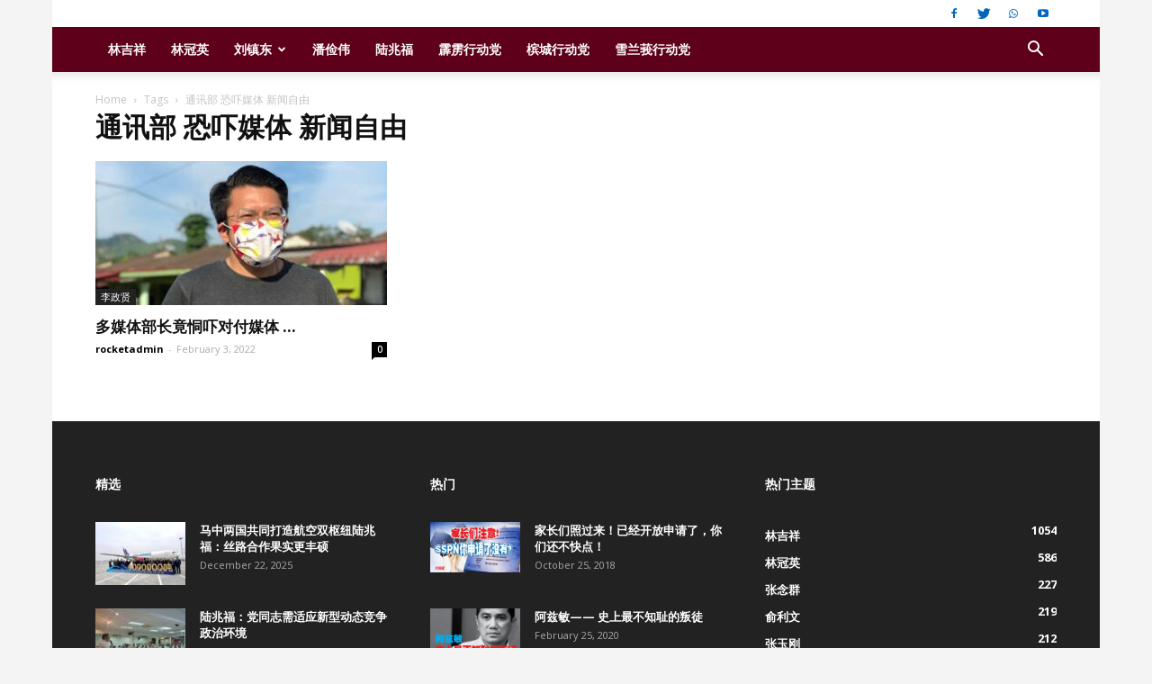

--- FILE ---
content_type: text/html; charset=UTF-8
request_url: https://therocket.com.my/cn/tag/%E9%80%9A%E8%AE%AF%E9%83%A8-%E6%81%90%E5%90%93%E5%AA%92%E4%BD%93-%E6%96%B0%E9%97%BB%E8%87%AA%E7%94%B1/
body_size: 20694
content:
<!doctype html >
<!--[if IE 8]>    <html class="ie8" lang="en"> <![endif]-->
<!--[if IE 9]>    <html class="ie9" lang="en"> <![endif]-->
<!--[if gt IE 8]><!--> <html lang="en-US"> <!--<![endif]-->
<head>
    <title>通讯部 恐吓媒体 新闻自由 | 火箭报 - THE ROCKET</title>
    <meta charset="UTF-8" />
    <meta name="viewport" content="width=device-width, initial-scale=1.0">
    <link rel="pingback" href="https://therocket.com.my/cn/xmlrpc.php" />
    <meta name='robots' content='max-image-preview:large' />
	<style>img:is([sizes="auto" i], [sizes^="auto," i]) { contain-intrinsic-size: 3000px 1500px }</style>
	<link rel="icon" type="image/png" href="https://rocket.appbros.com.my/wp-content/uploads/2017/05/Favicon.png"><link rel='dns-prefetch' href='//fonts.googleapis.com' />
<link rel="alternate" type="application/rss+xml" title="火箭报 - THE ROCKET &raquo; Feed" href="https://therocket.com.my/cn/feed/" />
<link rel="alternate" type="application/rss+xml" title="火箭报 - THE ROCKET &raquo; Comments Feed" href="https://therocket.com.my/cn/comments/feed/" />
<link rel="alternate" type="application/rss+xml" title="火箭报 - THE ROCKET &raquo; 通讯部 恐吓媒体 新闻自由 Tag Feed" href="https://therocket.com.my/cn/tag/%e9%80%9a%e8%ae%af%e9%83%a8-%e6%81%90%e5%90%93%e5%aa%92%e4%bd%93-%e6%96%b0%e9%97%bb%e8%87%aa%e7%94%b1/feed/" />
<script type="text/javascript">
/* <![CDATA[ */
window._wpemojiSettings = {"baseUrl":"https:\/\/s.w.org\/images\/core\/emoji\/15.0.3\/72x72\/","ext":".png","svgUrl":"https:\/\/s.w.org\/images\/core\/emoji\/15.0.3\/svg\/","svgExt":".svg","source":{"concatemoji":"https:\/\/therocket.com.my\/cn\/wp-includes\/js\/wp-emoji-release.min.js?ver=6.7.2"}};
/*! This file is auto-generated */
!function(i,n){var o,s,e;function c(e){try{var t={supportTests:e,timestamp:(new Date).valueOf()};sessionStorage.setItem(o,JSON.stringify(t))}catch(e){}}function p(e,t,n){e.clearRect(0,0,e.canvas.width,e.canvas.height),e.fillText(t,0,0);var t=new Uint32Array(e.getImageData(0,0,e.canvas.width,e.canvas.height).data),r=(e.clearRect(0,0,e.canvas.width,e.canvas.height),e.fillText(n,0,0),new Uint32Array(e.getImageData(0,0,e.canvas.width,e.canvas.height).data));return t.every(function(e,t){return e===r[t]})}function u(e,t,n){switch(t){case"flag":return n(e,"\ud83c\udff3\ufe0f\u200d\u26a7\ufe0f","\ud83c\udff3\ufe0f\u200b\u26a7\ufe0f")?!1:!n(e,"\ud83c\uddfa\ud83c\uddf3","\ud83c\uddfa\u200b\ud83c\uddf3")&&!n(e,"\ud83c\udff4\udb40\udc67\udb40\udc62\udb40\udc65\udb40\udc6e\udb40\udc67\udb40\udc7f","\ud83c\udff4\u200b\udb40\udc67\u200b\udb40\udc62\u200b\udb40\udc65\u200b\udb40\udc6e\u200b\udb40\udc67\u200b\udb40\udc7f");case"emoji":return!n(e,"\ud83d\udc26\u200d\u2b1b","\ud83d\udc26\u200b\u2b1b")}return!1}function f(e,t,n){var r="undefined"!=typeof WorkerGlobalScope&&self instanceof WorkerGlobalScope?new OffscreenCanvas(300,150):i.createElement("canvas"),a=r.getContext("2d",{willReadFrequently:!0}),o=(a.textBaseline="top",a.font="600 32px Arial",{});return e.forEach(function(e){o[e]=t(a,e,n)}),o}function t(e){var t=i.createElement("script");t.src=e,t.defer=!0,i.head.appendChild(t)}"undefined"!=typeof Promise&&(o="wpEmojiSettingsSupports",s=["flag","emoji"],n.supports={everything:!0,everythingExceptFlag:!0},e=new Promise(function(e){i.addEventListener("DOMContentLoaded",e,{once:!0})}),new Promise(function(t){var n=function(){try{var e=JSON.parse(sessionStorage.getItem(o));if("object"==typeof e&&"number"==typeof e.timestamp&&(new Date).valueOf()<e.timestamp+604800&&"object"==typeof e.supportTests)return e.supportTests}catch(e){}return null}();if(!n){if("undefined"!=typeof Worker&&"undefined"!=typeof OffscreenCanvas&&"undefined"!=typeof URL&&URL.createObjectURL&&"undefined"!=typeof Blob)try{var e="postMessage("+f.toString()+"("+[JSON.stringify(s),u.toString(),p.toString()].join(",")+"));",r=new Blob([e],{type:"text/javascript"}),a=new Worker(URL.createObjectURL(r),{name:"wpTestEmojiSupports"});return void(a.onmessage=function(e){c(n=e.data),a.terminate(),t(n)})}catch(e){}c(n=f(s,u,p))}t(n)}).then(function(e){for(var t in e)n.supports[t]=e[t],n.supports.everything=n.supports.everything&&n.supports[t],"flag"!==t&&(n.supports.everythingExceptFlag=n.supports.everythingExceptFlag&&n.supports[t]);n.supports.everythingExceptFlag=n.supports.everythingExceptFlag&&!n.supports.flag,n.DOMReady=!1,n.readyCallback=function(){n.DOMReady=!0}}).then(function(){return e}).then(function(){var e;n.supports.everything||(n.readyCallback(),(e=n.source||{}).concatemoji?t(e.concatemoji):e.wpemoji&&e.twemoji&&(t(e.twemoji),t(e.wpemoji)))}))}((window,document),window._wpemojiSettings);
/* ]]> */
</script>
<style id='wp-emoji-styles-inline-css' type='text/css'>

	img.wp-smiley, img.emoji {
		display: inline !important;
		border: none !important;
		box-shadow: none !important;
		height: 1em !important;
		width: 1em !important;
		margin: 0 0.07em !important;
		vertical-align: -0.1em !important;
		background: none !important;
		padding: 0 !important;
	}
</style>
<link rel='stylesheet' id='wp-block-library-css' href='https://therocket.com.my/cn/wp-includes/css/dist/block-library/style.min.css?ver=6.7.2' type='text/css' media='all' />
<style id='classic-theme-styles-inline-css' type='text/css'>
/*! This file is auto-generated */
.wp-block-button__link{color:#fff;background-color:#32373c;border-radius:9999px;box-shadow:none;text-decoration:none;padding:calc(.667em + 2px) calc(1.333em + 2px);font-size:1.125em}.wp-block-file__button{background:#32373c;color:#fff;text-decoration:none}
</style>
<style id='global-styles-inline-css' type='text/css'>
:root{--wp--preset--aspect-ratio--square: 1;--wp--preset--aspect-ratio--4-3: 4/3;--wp--preset--aspect-ratio--3-4: 3/4;--wp--preset--aspect-ratio--3-2: 3/2;--wp--preset--aspect-ratio--2-3: 2/3;--wp--preset--aspect-ratio--16-9: 16/9;--wp--preset--aspect-ratio--9-16: 9/16;--wp--preset--color--black: #000000;--wp--preset--color--cyan-bluish-gray: #abb8c3;--wp--preset--color--white: #ffffff;--wp--preset--color--pale-pink: #f78da7;--wp--preset--color--vivid-red: #cf2e2e;--wp--preset--color--luminous-vivid-orange: #ff6900;--wp--preset--color--luminous-vivid-amber: #fcb900;--wp--preset--color--light-green-cyan: #7bdcb5;--wp--preset--color--vivid-green-cyan: #00d084;--wp--preset--color--pale-cyan-blue: #8ed1fc;--wp--preset--color--vivid-cyan-blue: #0693e3;--wp--preset--color--vivid-purple: #9b51e0;--wp--preset--gradient--vivid-cyan-blue-to-vivid-purple: linear-gradient(135deg,rgba(6,147,227,1) 0%,rgb(155,81,224) 100%);--wp--preset--gradient--light-green-cyan-to-vivid-green-cyan: linear-gradient(135deg,rgb(122,220,180) 0%,rgb(0,208,130) 100%);--wp--preset--gradient--luminous-vivid-amber-to-luminous-vivid-orange: linear-gradient(135deg,rgba(252,185,0,1) 0%,rgba(255,105,0,1) 100%);--wp--preset--gradient--luminous-vivid-orange-to-vivid-red: linear-gradient(135deg,rgba(255,105,0,1) 0%,rgb(207,46,46) 100%);--wp--preset--gradient--very-light-gray-to-cyan-bluish-gray: linear-gradient(135deg,rgb(238,238,238) 0%,rgb(169,184,195) 100%);--wp--preset--gradient--cool-to-warm-spectrum: linear-gradient(135deg,rgb(74,234,220) 0%,rgb(151,120,209) 20%,rgb(207,42,186) 40%,rgb(238,44,130) 60%,rgb(251,105,98) 80%,rgb(254,248,76) 100%);--wp--preset--gradient--blush-light-purple: linear-gradient(135deg,rgb(255,206,236) 0%,rgb(152,150,240) 100%);--wp--preset--gradient--blush-bordeaux: linear-gradient(135deg,rgb(254,205,165) 0%,rgb(254,45,45) 50%,rgb(107,0,62) 100%);--wp--preset--gradient--luminous-dusk: linear-gradient(135deg,rgb(255,203,112) 0%,rgb(199,81,192) 50%,rgb(65,88,208) 100%);--wp--preset--gradient--pale-ocean: linear-gradient(135deg,rgb(255,245,203) 0%,rgb(182,227,212) 50%,rgb(51,167,181) 100%);--wp--preset--gradient--electric-grass: linear-gradient(135deg,rgb(202,248,128) 0%,rgb(113,206,126) 100%);--wp--preset--gradient--midnight: linear-gradient(135deg,rgb(2,3,129) 0%,rgb(40,116,252) 100%);--wp--preset--font-size--small: 13px;--wp--preset--font-size--medium: 20px;--wp--preset--font-size--large: 36px;--wp--preset--font-size--x-large: 42px;--wp--preset--spacing--20: 0.44rem;--wp--preset--spacing--30: 0.67rem;--wp--preset--spacing--40: 1rem;--wp--preset--spacing--50: 1.5rem;--wp--preset--spacing--60: 2.25rem;--wp--preset--spacing--70: 3.38rem;--wp--preset--spacing--80: 5.06rem;--wp--preset--shadow--natural: 6px 6px 9px rgba(0, 0, 0, 0.2);--wp--preset--shadow--deep: 12px 12px 50px rgba(0, 0, 0, 0.4);--wp--preset--shadow--sharp: 6px 6px 0px rgba(0, 0, 0, 0.2);--wp--preset--shadow--outlined: 6px 6px 0px -3px rgba(255, 255, 255, 1), 6px 6px rgba(0, 0, 0, 1);--wp--preset--shadow--crisp: 6px 6px 0px rgba(0, 0, 0, 1);}:where(.is-layout-flex){gap: 0.5em;}:where(.is-layout-grid){gap: 0.5em;}body .is-layout-flex{display: flex;}.is-layout-flex{flex-wrap: wrap;align-items: center;}.is-layout-flex > :is(*, div){margin: 0;}body .is-layout-grid{display: grid;}.is-layout-grid > :is(*, div){margin: 0;}:where(.wp-block-columns.is-layout-flex){gap: 2em;}:where(.wp-block-columns.is-layout-grid){gap: 2em;}:where(.wp-block-post-template.is-layout-flex){gap: 1.25em;}:where(.wp-block-post-template.is-layout-grid){gap: 1.25em;}.has-black-color{color: var(--wp--preset--color--black) !important;}.has-cyan-bluish-gray-color{color: var(--wp--preset--color--cyan-bluish-gray) !important;}.has-white-color{color: var(--wp--preset--color--white) !important;}.has-pale-pink-color{color: var(--wp--preset--color--pale-pink) !important;}.has-vivid-red-color{color: var(--wp--preset--color--vivid-red) !important;}.has-luminous-vivid-orange-color{color: var(--wp--preset--color--luminous-vivid-orange) !important;}.has-luminous-vivid-amber-color{color: var(--wp--preset--color--luminous-vivid-amber) !important;}.has-light-green-cyan-color{color: var(--wp--preset--color--light-green-cyan) !important;}.has-vivid-green-cyan-color{color: var(--wp--preset--color--vivid-green-cyan) !important;}.has-pale-cyan-blue-color{color: var(--wp--preset--color--pale-cyan-blue) !important;}.has-vivid-cyan-blue-color{color: var(--wp--preset--color--vivid-cyan-blue) !important;}.has-vivid-purple-color{color: var(--wp--preset--color--vivid-purple) !important;}.has-black-background-color{background-color: var(--wp--preset--color--black) !important;}.has-cyan-bluish-gray-background-color{background-color: var(--wp--preset--color--cyan-bluish-gray) !important;}.has-white-background-color{background-color: var(--wp--preset--color--white) !important;}.has-pale-pink-background-color{background-color: var(--wp--preset--color--pale-pink) !important;}.has-vivid-red-background-color{background-color: var(--wp--preset--color--vivid-red) !important;}.has-luminous-vivid-orange-background-color{background-color: var(--wp--preset--color--luminous-vivid-orange) !important;}.has-luminous-vivid-amber-background-color{background-color: var(--wp--preset--color--luminous-vivid-amber) !important;}.has-light-green-cyan-background-color{background-color: var(--wp--preset--color--light-green-cyan) !important;}.has-vivid-green-cyan-background-color{background-color: var(--wp--preset--color--vivid-green-cyan) !important;}.has-pale-cyan-blue-background-color{background-color: var(--wp--preset--color--pale-cyan-blue) !important;}.has-vivid-cyan-blue-background-color{background-color: var(--wp--preset--color--vivid-cyan-blue) !important;}.has-vivid-purple-background-color{background-color: var(--wp--preset--color--vivid-purple) !important;}.has-black-border-color{border-color: var(--wp--preset--color--black) !important;}.has-cyan-bluish-gray-border-color{border-color: var(--wp--preset--color--cyan-bluish-gray) !important;}.has-white-border-color{border-color: var(--wp--preset--color--white) !important;}.has-pale-pink-border-color{border-color: var(--wp--preset--color--pale-pink) !important;}.has-vivid-red-border-color{border-color: var(--wp--preset--color--vivid-red) !important;}.has-luminous-vivid-orange-border-color{border-color: var(--wp--preset--color--luminous-vivid-orange) !important;}.has-luminous-vivid-amber-border-color{border-color: var(--wp--preset--color--luminous-vivid-amber) !important;}.has-light-green-cyan-border-color{border-color: var(--wp--preset--color--light-green-cyan) !important;}.has-vivid-green-cyan-border-color{border-color: var(--wp--preset--color--vivid-green-cyan) !important;}.has-pale-cyan-blue-border-color{border-color: var(--wp--preset--color--pale-cyan-blue) !important;}.has-vivid-cyan-blue-border-color{border-color: var(--wp--preset--color--vivid-cyan-blue) !important;}.has-vivid-purple-border-color{border-color: var(--wp--preset--color--vivid-purple) !important;}.has-vivid-cyan-blue-to-vivid-purple-gradient-background{background: var(--wp--preset--gradient--vivid-cyan-blue-to-vivid-purple) !important;}.has-light-green-cyan-to-vivid-green-cyan-gradient-background{background: var(--wp--preset--gradient--light-green-cyan-to-vivid-green-cyan) !important;}.has-luminous-vivid-amber-to-luminous-vivid-orange-gradient-background{background: var(--wp--preset--gradient--luminous-vivid-amber-to-luminous-vivid-orange) !important;}.has-luminous-vivid-orange-to-vivid-red-gradient-background{background: var(--wp--preset--gradient--luminous-vivid-orange-to-vivid-red) !important;}.has-very-light-gray-to-cyan-bluish-gray-gradient-background{background: var(--wp--preset--gradient--very-light-gray-to-cyan-bluish-gray) !important;}.has-cool-to-warm-spectrum-gradient-background{background: var(--wp--preset--gradient--cool-to-warm-spectrum) !important;}.has-blush-light-purple-gradient-background{background: var(--wp--preset--gradient--blush-light-purple) !important;}.has-blush-bordeaux-gradient-background{background: var(--wp--preset--gradient--blush-bordeaux) !important;}.has-luminous-dusk-gradient-background{background: var(--wp--preset--gradient--luminous-dusk) !important;}.has-pale-ocean-gradient-background{background: var(--wp--preset--gradient--pale-ocean) !important;}.has-electric-grass-gradient-background{background: var(--wp--preset--gradient--electric-grass) !important;}.has-midnight-gradient-background{background: var(--wp--preset--gradient--midnight) !important;}.has-small-font-size{font-size: var(--wp--preset--font-size--small) !important;}.has-medium-font-size{font-size: var(--wp--preset--font-size--medium) !important;}.has-large-font-size{font-size: var(--wp--preset--font-size--large) !important;}.has-x-large-font-size{font-size: var(--wp--preset--font-size--x-large) !important;}
:where(.wp-block-post-template.is-layout-flex){gap: 1.25em;}:where(.wp-block-post-template.is-layout-grid){gap: 1.25em;}
:where(.wp-block-columns.is-layout-flex){gap: 2em;}:where(.wp-block-columns.is-layout-grid){gap: 2em;}
:root :where(.wp-block-pullquote){font-size: 1.5em;line-height: 1.6;}
</style>
<link rel='stylesheet' id='td_live_css_frontend-css' href='https://therocket.com.my/cn/wp-content/plugins/td-composer/css-live/assets/css/td_live_css_frontend.css?ver=6.7.2' type='text/css' media='all' />
<link rel='stylesheet' id='google-fonts-style-css' href='https://fonts.googleapis.com/css?family=Open+Sans%3A300italic%2C400%2C400italic%2C600%2C600italic%2C700%7CRoboto%3A300%2C400%2C400italic%2C500%2C500italic%2C700%2C900&#038;ver=8.0' type='text/css' media='all' />
<link rel='stylesheet' id='td-theme-css' href='https://therocket.com.my/cn/wp-content/themes/Newspaper/style.css?ver=8.0' type='text/css' media='all' />
<link rel='stylesheet' id='td-theme-demo-style-css' href='https://therocket.com.my/cn/wp-content/themes/Newspaper/includes/demos/local_news/demo_style.css?ver=8.0' type='text/css' media='all' />
<script type="text/javascript" src="https://therocket.com.my/cn/wp-includes/js/jquery/jquery.min.js?ver=3.7.1" id="jquery-core-js"></script>
<script type="text/javascript" src="https://therocket.com.my/cn/wp-includes/js/jquery/jquery-migrate.min.js?ver=3.4.1" id="jquery-migrate-js"></script>
<link rel="https://api.w.org/" href="https://therocket.com.my/cn/wp-json/" /><link rel="alternate" title="JSON" type="application/json" href="https://therocket.com.my/cn/wp-json/wp/v2/tags/2261" /><link rel="EditURI" type="application/rsd+xml" title="RSD" href="https://therocket.com.my/cn/xmlrpc.php?rsd" />
<meta name="generator" content="WordPress 6.7.2" />
		<meta property="fb:pages" content="237380633036751" />
					<meta property="ia:markup_url" content="https://therocket.com.my/cn/2022/02/03/%e5%a4%9a%e5%aa%92%e4%bd%93%e9%83%a8%e9%95%bf%e7%ab%9f%e6%81%ab%e5%90%93%e5%af%b9%e4%bb%98%e5%aa%92%e4%bd%93-%e6%9d%8e%e6%94%bf%e8%b4%a4%ef%bc%9a%e5%9c%a8%e6%b0%91/?ia_markup=1" />
				<style id="tdw-css-placeholder"></style>			<script>
				window.tdwGlobal = {"adminUrl":"https:\/\/therocket.com.my\/cn\/wp-admin\/","wpRestNonce":"c6d79e1ee1","wpRestUrl":"https:\/\/therocket.com.my\/cn\/wp-json\/","permalinkStructure":"\/%year%\/%monthnum%\/%day%\/%postname%\/"};
			</script>
			<!--[if lt IE 9]><script src="https://html5shim.googlecode.com/svn/trunk/html5.js"></script><![endif]-->
    
<!-- JS generated by theme -->

<script>
    
    

	    var tdBlocksArray = []; //here we store all the items for the current page

	    //td_block class - each ajax block uses a object of this class for requests
	    function tdBlock() {
		    this.id = '';
		    this.block_type = 1; //block type id (1-234 etc)
		    this.atts = '';
		    this.td_column_number = '';
		    this.td_current_page = 1; //
		    this.post_count = 0; //from wp
		    this.found_posts = 0; //from wp
		    this.max_num_pages = 0; //from wp
		    this.td_filter_value = ''; //current live filter value
		    this.is_ajax_running = false;
		    this.td_user_action = ''; // load more or infinite loader (used by the animation)
		    this.header_color = '';
		    this.ajax_pagination_infinite_stop = ''; //show load more at page x
	    }


        // td_js_generator - mini detector
        (function(){
            var htmlTag = document.getElementsByTagName("html")[0];

            if ( navigator.userAgent.indexOf("MSIE 10.0") > -1 ) {
                htmlTag.className += ' ie10';
            }

            if ( !!navigator.userAgent.match(/Trident.*rv\:11\./) ) {
                htmlTag.className += ' ie11';
            }

            if ( /(iPad|iPhone|iPod)/g.test(navigator.userAgent) ) {
                htmlTag.className += ' td-md-is-ios';
            }

            var user_agent = navigator.userAgent.toLowerCase();
            if ( user_agent.indexOf("android") > -1 ) {
                htmlTag.className += ' td-md-is-android';
            }

            if ( -1 !== navigator.userAgent.indexOf('Mac OS X')  ) {
                htmlTag.className += ' td-md-is-os-x';
            }

            if ( /chrom(e|ium)/.test(navigator.userAgent.toLowerCase()) ) {
               htmlTag.className += ' td-md-is-chrome';
            }

            if ( -1 !== navigator.userAgent.indexOf('Firefox') ) {
                htmlTag.className += ' td-md-is-firefox';
            }

            if ( -1 !== navigator.userAgent.indexOf('Safari') && -1 === navigator.userAgent.indexOf('Chrome') ) {
                htmlTag.className += ' td-md-is-safari';
            }

            if( -1 !== navigator.userAgent.indexOf('IEMobile') ){
                htmlTag.className += ' td-md-is-iemobile';
            }

        })();




        var tdLocalCache = {};

        ( function () {
            "use strict";

            tdLocalCache = {
                data: {},
                remove: function (resource_id) {
                    delete tdLocalCache.data[resource_id];
                },
                exist: function (resource_id) {
                    return tdLocalCache.data.hasOwnProperty(resource_id) && tdLocalCache.data[resource_id] !== null;
                },
                get: function (resource_id) {
                    return tdLocalCache.data[resource_id];
                },
                set: function (resource_id, cachedData) {
                    tdLocalCache.remove(resource_id);
                    tdLocalCache.data[resource_id] = cachedData;
                }
            };
        })();

    
    
var td_viewport_interval_list=[{"limitBottom":767,"sidebarWidth":228},{"limitBottom":1018,"sidebarWidth":300},{"limitBottom":1140,"sidebarWidth":324}];
var td_animation_stack_effect="type0";
var tds_animation_stack=true;
var td_animation_stack_specific_selectors=".entry-thumb, img";
var td_animation_stack_general_selectors=".td-animation-stack img, .td-animation-stack .entry-thumb, .post img";
var td_ajax_url="https:\/\/therocket.com.my\/cn\/wp-admin\/admin-ajax.php?td_theme_name=Newspaper&v=8.0";
var td_get_template_directory_uri="https:\/\/therocket.com.my\/cn\/wp-content\/themes\/Newspaper";
var tds_snap_menu="smart_snap_always";
var tds_logo_on_sticky="show";
var tds_header_style="";
var td_please_wait="Please wait...";
var td_email_user_pass_incorrect="User or password incorrect!";
var td_email_user_incorrect="Email or username incorrect!";
var td_email_incorrect="Email incorrect!";
var tds_more_articles_on_post_enable="";
var tds_more_articles_on_post_time_to_wait="";
var tds_more_articles_on_post_pages_distance_from_top=0;
var tds_theme_color_site_wide="#ed1c24";
var tds_smart_sidebar="enabled";
var tdThemeName="Newspaper";
var td_magnific_popup_translation_tPrev="Previous (Left arrow key)";
var td_magnific_popup_translation_tNext="Next (Right arrow key)";
var td_magnific_popup_translation_tCounter="%curr% of %total%";
var td_magnific_popup_translation_ajax_tError="The content from %url% could not be loaded.";
var td_magnific_popup_translation_image_tError="The image #%curr% could not be loaded.";
var td_ad_background_click_link="";
var td_ad_background_click_target="";
</script>


<!-- Header style compiled by theme -->

<style>
    

body {
	background-color:#f4f4f4;
}
.td-header-wrap .black-menu .sf-menu > .current-menu-item > a,
    .td-header-wrap .black-menu .sf-menu > .current-menu-ancestor > a,
    .td-header-wrap .black-menu .sf-menu > .current-category-ancestor > a,
    .td-header-wrap .black-menu .sf-menu > li > a:hover,
    .td-header-wrap .black-menu .sf-menu > .sfHover > a,
    .td-header-style-12 .td-header-menu-wrap-full,
    .sf-menu > .current-menu-item > a:after,
    .sf-menu > .current-menu-ancestor > a:after,
    .sf-menu > .current-category-ancestor > a:after,
    .sf-menu > li:hover > a:after,
    .sf-menu > .sfHover > a:after,
    .td-header-style-12 .td-affix,
    .header-search-wrap .td-drop-down-search:after,
    .header-search-wrap .td-drop-down-search .btn:hover,
    input[type=submit]:hover,
    .td-read-more a,
    .td-post-category:hover,
    .td-grid-style-1.td-hover-1 .td-big-grid-post:hover .td-post-category,
    .td-grid-style-5.td-hover-1 .td-big-grid-post:hover .td-post-category,
    .td_top_authors .td-active .td-author-post-count,
    .td_top_authors .td-active .td-author-comments-count,
    .td_top_authors .td_mod_wrap:hover .td-author-post-count,
    .td_top_authors .td_mod_wrap:hover .td-author-comments-count,
    .td-404-sub-sub-title a:hover,
    .td-search-form-widget .wpb_button:hover,
    .td-rating-bar-wrap div,
    .td_category_template_3 .td-current-sub-category,
    .dropcap,
    .td_wrapper_video_playlist .td_video_controls_playlist_wrapper,
    .wpb_default,
    .wpb_default:hover,
    .td-left-smart-list:hover,
    .td-right-smart-list:hover,
    .woocommerce-checkout .woocommerce input.button:hover,
    .woocommerce-page .woocommerce a.button:hover,
    .woocommerce-account div.woocommerce .button:hover,
    #bbpress-forums button:hover,
    .bbp_widget_login .button:hover,
    .td-footer-wrapper .td-post-category,
    .td-footer-wrapper .widget_product_search input[type="submit"]:hover,
    .woocommerce .product a.button:hover,
    .woocommerce .product #respond input#submit:hover,
    .woocommerce .checkout input#place_order:hover,
    .woocommerce .woocommerce.widget .button:hover,
    .single-product .product .summary .cart .button:hover,
    .woocommerce-cart .woocommerce table.cart .button:hover,
    .woocommerce-cart .woocommerce .shipping-calculator-form .button:hover,
    .td-next-prev-wrap a:hover,
    .td-load-more-wrap a:hover,
    .td-post-small-box a:hover,
    .page-nav .current,
    .page-nav:first-child > div,
    .td_category_template_8 .td-category-header .td-category a.td-current-sub-category,
    .td_category_template_4 .td-category-siblings .td-category a:hover,
    #bbpress-forums .bbp-pagination .current,
    #bbpress-forums #bbp-single-user-details #bbp-user-navigation li.current a,
    .td-theme-slider:hover .slide-meta-cat a,
    a.vc_btn-black:hover,
    .td-trending-now-wrapper:hover .td-trending-now-title,
    .td-scroll-up,
    .td-smart-list-button:hover,
    .td-weather-information:before,
    .td-weather-week:before,
    .td_block_exchange .td-exchange-header:before,
    .td_block_big_grid_9.td-grid-style-1 .td-post-category,
    .td_block_big_grid_9.td-grid-style-5 .td-post-category,
    .td-grid-style-6.td-hover-1 .td-module-thumb:after,
    .td-pulldown-syle-2 .td-subcat-dropdown ul:after,
    .td_block_template_9 .td-block-title:after,
    .td_block_template_15 .td-block-title:before {
        background-color: #ed1c24;
    }

    .global-block-template-4 .td-related-title .td-cur-simple-item:before {
        border-color: #ed1c24 transparent transparent transparent !important;
    }

    .woocommerce .woocommerce-message .button:hover,
    .woocommerce .woocommerce-error .button:hover,
    .woocommerce .woocommerce-info .button:hover,
    .global-block-template-4 .td-related-title .td-cur-simple-item,
    .global-block-template-3 .td-related-title .td-cur-simple-item,
    .global-block-template-9 .td-related-title:after {
        background-color: #ed1c24 !important;
    }

    .woocommerce .product .onsale,
    .woocommerce.widget .ui-slider .ui-slider-handle {
        background: none #ed1c24;
    }

    .woocommerce.widget.widget_layered_nav_filters ul li a {
        background: none repeat scroll 0 0 #ed1c24 !important;
    }

    a,
    cite a:hover,
    .td_mega_menu_sub_cats .cur-sub-cat,
    .td-mega-span h3 a:hover,
    .td_mod_mega_menu:hover .entry-title a,
    .header-search-wrap .result-msg a:hover,
    .top-header-menu li a:hover,
    .top-header-menu .current-menu-item > a,
    .top-header-menu .current-menu-ancestor > a,
    .top-header-menu .current-category-ancestor > a,
    .td-social-icon-wrap > a:hover,
    .td-header-sp-top-widget .td-social-icon-wrap a:hover,
    .td-page-content blockquote p,
    .td-post-content blockquote p,
    .mce-content-body blockquote p,
    .comment-content blockquote p,
    .wpb_text_column blockquote p,
    .td_block_text_with_title blockquote p,
    .td_module_wrap:hover .entry-title a,
    .td-subcat-filter .td-subcat-list a:hover,
    .td-subcat-filter .td-subcat-dropdown a:hover,
    .td_quote_on_blocks,
    .dropcap2,
    .dropcap3,
    .td_top_authors .td-active .td-authors-name a,
    .td_top_authors .td_mod_wrap:hover .td-authors-name a,
    .td-post-next-prev-content a:hover,
    .author-box-wrap .td-author-social a:hover,
    .td-author-name a:hover,
    .td-author-url a:hover,
    .td_mod_related_posts:hover h3 > a,
    .td-post-template-11 .td-related-title .td-related-left:hover,
    .td-post-template-11 .td-related-title .td-related-right:hover,
    .td-post-template-11 .td-related-title .td-cur-simple-item,
    .td-post-template-11 .td_block_related_posts .td-next-prev-wrap a:hover,
    .comment-reply-link:hover,
    .logged-in-as a:hover,
    #cancel-comment-reply-link:hover,
    .td-search-query,
    .td-category-header .td-pulldown-category-filter-link:hover,
    .td-category-siblings .td-subcat-dropdown a:hover,
    .td-category-siblings .td-subcat-dropdown a.td-current-sub-category,
    .widget a:hover,
    .td_wp_recentcomments a:hover,
    .archive .widget_archive .current,
    .archive .widget_archive .current a,
    .widget_calendar tfoot a:hover,
    .woocommerce a.added_to_cart:hover,
    .woocommerce-account .woocommerce-MyAccount-navigation a:hover,
    #bbpress-forums li.bbp-header .bbp-reply-content span a:hover,
    #bbpress-forums .bbp-forum-freshness a:hover,
    #bbpress-forums .bbp-topic-freshness a:hover,
    #bbpress-forums .bbp-forums-list li a:hover,
    #bbpress-forums .bbp-forum-title:hover,
    #bbpress-forums .bbp-topic-permalink:hover,
    #bbpress-forums .bbp-topic-started-by a:hover,
    #bbpress-forums .bbp-topic-started-in a:hover,
    #bbpress-forums .bbp-body .super-sticky li.bbp-topic-title .bbp-topic-permalink,
    #bbpress-forums .bbp-body .sticky li.bbp-topic-title .bbp-topic-permalink,
    .widget_display_replies .bbp-author-name,
    .widget_display_topics .bbp-author-name,
    .footer-text-wrap .footer-email-wrap a,
    .td-subfooter-menu li a:hover,
    .footer-social-wrap a:hover,
    a.vc_btn-black:hover,
    .td-smart-list-dropdown-wrap .td-smart-list-button:hover,
    .td_module_17 .td-read-more a:hover,
    .td_module_18 .td-read-more a:hover,
    .td_module_19 .td-post-author-name a:hover,
    .td-instagram-user a,
    .td-pulldown-syle-2 .td-subcat-dropdown:hover .td-subcat-more span,
    .td-pulldown-syle-2 .td-subcat-dropdown:hover .td-subcat-more i,
    .td-pulldown-syle-3 .td-subcat-dropdown:hover .td-subcat-more span,
    .td-pulldown-syle-3 .td-subcat-dropdown:hover .td-subcat-more i,
    .td-block-title-wrap .td-wrapper-pulldown-filter .td-pulldown-filter-display-option:hover,
    .td-block-title-wrap .td-wrapper-pulldown-filter .td-pulldown-filter-display-option:hover i,
    .td-block-title-wrap .td-wrapper-pulldown-filter .td-pulldown-filter-link:hover,
    .td-block-title-wrap .td-wrapper-pulldown-filter .td-pulldown-filter-item .td-cur-simple-item,
    .global-block-template-2 .td-related-title .td-cur-simple-item,
    .global-block-template-5 .td-related-title .td-cur-simple-item,
    .global-block-template-6 .td-related-title .td-cur-simple-item,
    .global-block-template-7 .td-related-title .td-cur-simple-item,
    .global-block-template-8 .td-related-title .td-cur-simple-item,
    .global-block-template-9 .td-related-title .td-cur-simple-item,
    .global-block-template-10 .td-related-title .td-cur-simple-item,
    .global-block-template-11 .td-related-title .td-cur-simple-item,
    .global-block-template-12 .td-related-title .td-cur-simple-item,
    .global-block-template-13 .td-related-title .td-cur-simple-item,
    .global-block-template-14 .td-related-title .td-cur-simple-item,
    .global-block-template-15 .td-related-title .td-cur-simple-item,
    .global-block-template-16 .td-related-title .td-cur-simple-item,
    .global-block-template-17 .td-related-title .td-cur-simple-item,
    .td-theme-wrap .sf-menu ul .td-menu-item > a:hover,
    .td-theme-wrap .sf-menu ul .sfHover > a,
    .td-theme-wrap .sf-menu ul .current-menu-ancestor > a,
    .td-theme-wrap .sf-menu ul .current-category-ancestor > a,
    .td-theme-wrap .sf-menu ul .current-menu-item > a,
     .td_outlined_btn {
        color: #ed1c24;
    }

    a.vc_btn-black.vc_btn_square_outlined:hover,
    a.vc_btn-black.vc_btn_outlined:hover,
    .td-mega-menu-page .wpb_content_element ul li a:hover,
     .td-theme-wrap .td-aj-search-results .td_module_wrap:hover .entry-title a,
    .td-theme-wrap .header-search-wrap .result-msg a:hover {
        color: #ed1c24 !important;
    }

    .td-next-prev-wrap a:hover,
    .td-load-more-wrap a:hover,
    .td-post-small-box a:hover,
    .page-nav .current,
    .page-nav:first-child > div,
    .td_category_template_8 .td-category-header .td-category a.td-current-sub-category,
    .td_category_template_4 .td-category-siblings .td-category a:hover,
    #bbpress-forums .bbp-pagination .current,
    .post .td_quote_box,
    .page .td_quote_box,
    a.vc_btn-black:hover,
    .td_block_template_5 .td-block-title > *,
     .td_outlined_btn {
        border-color: #ed1c24;
    }

    .td_wrapper_video_playlist .td_video_currently_playing:after {
        border-color: #ed1c24 !important;
    }

    .header-search-wrap .td-drop-down-search:before {
        border-color: transparent transparent #ed1c24 transparent;
    }

    .block-title > span,
    .block-title > a,
    .block-title > label,
    .widgettitle,
    .widgettitle:after,
    .td-trending-now-title,
    .td-trending-now-wrapper:hover .td-trending-now-title,
    .wpb_tabs li.ui-tabs-active a,
    .wpb_tabs li:hover a,
    .vc_tta-container .vc_tta-color-grey.vc_tta-tabs-position-top.vc_tta-style-classic .vc_tta-tabs-container .vc_tta-tab.vc_active > a,
    .vc_tta-container .vc_tta-color-grey.vc_tta-tabs-position-top.vc_tta-style-classic .vc_tta-tabs-container .vc_tta-tab:hover > a,
    .td_block_template_1 .td-related-title .td-cur-simple-item,
    .woocommerce .product .products h2:not(.woocommerce-loop-product__title),
    .td-subcat-filter .td-subcat-dropdown:hover .td-subcat-more, 
     .td_3D_btn,
    .td_shadow_btn,
    .td_default_btn,
    .td_round_btn, 
    .td_outlined_btn:hover {
    	background-color: #ed1c24;
    }

    .woocommerce div.product .woocommerce-tabs ul.tabs li.active {
    	background-color: #ed1c24 !important;
    }

    .block-title,
    .td_block_template_1 .td-related-title,
    .wpb_tabs .wpb_tabs_nav,
    .vc_tta-container .vc_tta-color-grey.vc_tta-tabs-position-top.vc_tta-style-classic .vc_tta-tabs-container,
    .woocommerce div.product .woocommerce-tabs ul.tabs:before {
        border-color: #ed1c24;
    }
    .td_block_wrap .td-subcat-item a.td-cur-simple-item {
	    color: #ed1c24;
	}


    
    .td-grid-style-4 .entry-title
    {
        background-color: rgba(237, 28, 36, 0.7);
    }

    
    .block-title > span,
    .block-title > span > a,
    .block-title > a,
    .block-title > label,
    .widgettitle,
    .widgettitle:after,
    .td-trending-now-title,
    .td-trending-now-wrapper:hover .td-trending-now-title,
    .wpb_tabs li.ui-tabs-active a,
    .wpb_tabs li:hover a,
    .vc_tta-container .vc_tta-color-grey.vc_tta-tabs-position-top.vc_tta-style-classic .vc_tta-tabs-container .vc_tta-tab.vc_active > a,
    .vc_tta-container .vc_tta-color-grey.vc_tta-tabs-position-top.vc_tta-style-classic .vc_tta-tabs-container .vc_tta-tab:hover > a,
    .td_block_template_1 .td-related-title .td-cur-simple-item,
    .woocommerce .product .products h2:not(.woocommerce-loop-product__title),
    .td-subcat-filter .td-subcat-dropdown:hover .td-subcat-more,
    .td-weather-information:before,
    .td-weather-week:before,
    .td_block_exchange .td-exchange-header:before,
    .td-theme-wrap .td_block_template_3 .td-block-title > *,
    .td-theme-wrap .td_block_template_4 .td-block-title > *,
    .td-theme-wrap .td_block_template_7 .td-block-title > *,
    .td-theme-wrap .td_block_template_9 .td-block-title:after,
    .td-theme-wrap .td_block_template_10 .td-block-title::before,
    .td-theme-wrap .td_block_template_11 .td-block-title::before,
    .td-theme-wrap .td_block_template_11 .td-block-title::after,
    .td-theme-wrap .td_block_template_14 .td-block-title,
    .td-theme-wrap .td_block_template_15 .td-block-title:before,
    .td-theme-wrap .td_block_template_17 .td-block-title:before {
        background-color: #ed1c24;
    }

    .woocommerce div.product .woocommerce-tabs ul.tabs li.active {
    	background-color: #ed1c24 !important;
    }

    .block-title,
    .td_block_template_1 .td-related-title,
    .wpb_tabs .wpb_tabs_nav,
    .vc_tta-container .vc_tta-color-grey.vc_tta-tabs-position-top.vc_tta-style-classic .vc_tta-tabs-container,
    .woocommerce div.product .woocommerce-tabs ul.tabs:before,
    .td-theme-wrap .td_block_template_5 .td-block-title > *,
    .td-theme-wrap .td_block_template_17 .td-block-title,
    .td-theme-wrap .td_block_template_17 .td-block-title::before {
        border-color: #ed1c24;
    }

    .td-theme-wrap .td_block_template_4 .td-block-title > *:before,
    .td-theme-wrap .td_block_template_17 .td-block-title::after {
        border-color: #ed1c24 transparent transparent transparent;
    }

    
    .td-header-wrap .td-header-top-menu-full,
    .td-header-wrap .top-header-menu .sub-menu {
        background-color: #ffffff;
    }
    .td-header-style-8 .td-header-top-menu-full {
        background-color: transparent;
    }
    .td-header-style-8 .td-header-top-menu-full .td-header-top-menu {
        background-color: #ffffff;
        padding-left: 15px;
        padding-right: 15px;
    }

    .td-header-wrap .td-header-top-menu-full .td-header-top-menu,
    .td-header-wrap .td-header-top-menu-full {
        border-bottom: none;
    }


    
    .td-header-top-menu,
    .td-header-top-menu a,
    .td-header-wrap .td-header-top-menu-full .td-header-top-menu,
    .td-header-wrap .td-header-top-menu-full a,
    .td-header-style-8 .td-header-top-menu,
    .td-header-style-8 .td-header-top-menu a {
        color: #0a0a0a;
    }

    
    .top-header-menu .current-menu-item > a,
    .top-header-menu .current-menu-ancestor > a,
    .top-header-menu .current-category-ancestor > a,
    .top-header-menu li a:hover {
        color: #ed1c24;
    }

    
    .td-header-wrap .td-header-sp-top-widget .td-icon-font {
        color: #0066bf;
    }

    
    .td-header-wrap .td-header-sp-top-widget i.td-icon-font:hover {
        color: #ed1c24;
    }


    
    .td-header-wrap .td-header-menu-wrap-full,
    .sf-menu > .current-menu-ancestor > a,
    .sf-menu > .current-category-ancestor > a,
    .td-header-menu-wrap.td-affix,
    .td-header-style-3 .td-header-main-menu,
    .td-header-style-3 .td-affix .td-header-main-menu,
    .td-header-style-4 .td-header-main-menu,
    .td-header-style-4 .td-affix .td-header-main-menu,
    .td-header-style-8 .td-header-menu-wrap.td-affix,
    .td-header-style-8 .td-header-top-menu-full {
		background-color: #5e0019;
    }


    .td-boxed-layout .td-header-style-3 .td-header-menu-wrap,
    .td-boxed-layout .td-header-style-4 .td-header-menu-wrap,
    .td-header-style-3 .td_stretch_content .td-header-menu-wrap,
    .td-header-style-4 .td_stretch_content .td-header-menu-wrap {
    	background-color: #5e0019 !important;
    }


    @media (min-width: 1019px) {
        .td-header-style-1 .td-header-sp-recs,
        .td-header-style-1 .td-header-sp-logo {
            margin-bottom: 28px;
        }
    }

    @media (min-width: 768px) and (max-width: 1018px) {
        .td-header-style-1 .td-header-sp-recs,
        .td-header-style-1 .td-header-sp-logo {
            margin-bottom: 14px;
        }
    }

    .td-header-style-7 .td-header-top-menu {
        border-bottom: none;
    }


    
    .sf-menu > .current-menu-item > a:after,
    .sf-menu > .current-menu-ancestor > a:after,
    .sf-menu > .current-category-ancestor > a:after,
    .sf-menu > li:hover > a:after,
    .sf-menu > .sfHover > a:after,
    .td_block_mega_menu .td-next-prev-wrap a:hover,
    .td-mega-span .td-post-category:hover,
    .td-header-wrap .black-menu .sf-menu > li > a:hover,
    .td-header-wrap .black-menu .sf-menu > .current-menu-ancestor > a,
    .td-header-wrap .black-menu .sf-menu > .sfHover > a,
    .header-search-wrap .td-drop-down-search:after,
    .header-search-wrap .td-drop-down-search .btn:hover,
    .td-header-wrap .black-menu .sf-menu > .current-menu-item > a,
    .td-header-wrap .black-menu .sf-menu > .current-menu-ancestor > a,
    .td-header-wrap .black-menu .sf-menu > .current-category-ancestor > a {
        background-color: #ff0044;
    }


    .td_block_mega_menu .td-next-prev-wrap a:hover {
        border-color: #ff0044;
    }

    .header-search-wrap .td-drop-down-search:before {
        border-color: transparent transparent #ff0044 transparent;
    }

    .td_mega_menu_sub_cats .cur-sub-cat,
    .td_mod_mega_menu:hover .entry-title a,
    .td-theme-wrap .sf-menu ul .td-menu-item > a:hover,
    .td-theme-wrap .sf-menu ul .sfHover > a,
    .td-theme-wrap .sf-menu ul .current-menu-ancestor > a,
    .td-theme-wrap .sf-menu ul .current-category-ancestor > a,
    .td-theme-wrap .sf-menu ul .current-menu-item > a {
        color: #ff0044;
    }


    
    .td-header-wrap .td-header-menu-wrap .sf-menu > li > a,
    .td-header-wrap .header-search-wrap .td-icon-search {
        color: #ffffff;
    }

    
    .td-theme-wrap .sf-menu .td-normal-menu .sub-menu {
        background-color: #5e0019;
    }

    
    .td-theme-wrap .sf-menu .td-normal-menu .sub-menu .td-menu-item > a {
        color: #ffffff;
    }

    
    .td-theme-wrap .sf-menu .td-normal-menu .td-menu-item > a:hover,
    .td-theme-wrap .sf-menu .td-normal-menu .sfHover > a,
    .td-theme-wrap .sf-menu .td-normal-menu .current-menu-ancestor > a,
    .td-theme-wrap .sf-menu .td-normal-menu .current-category-ancestor > a,
    .td-theme-wrap .sf-menu .td-normal-menu .current-menu-item > a {
        background-color: #ff0044;
    }

    
    .td-theme-wrap .sf-menu .td-normal-menu .td-menu-item > a:hover,
    .td-theme-wrap .sf-menu .td-normal-menu .sfHover > a,
    .td-theme-wrap .sf-menu .td-normal-menu .current-menu-ancestor > a,
    .td-theme-wrap .sf-menu .td-normal-menu .current-category-ancestor > a,
    .td-theme-wrap .sf-menu .td-normal-menu .current-menu-item > a {
        color: #ffffff;
    }

    
    .td-theme-wrap #td-header-search,
    .td-theme-wrap .header-search-wrap .td-aj-search-results {
        border-color: #000000 !important;
    }
    
    .td-theme-wrap .td-aj-search-results .td-module-title a,
    .td-theme-wrap #td-header-search,
    .td-theme-wrap .header-search-wrap .result-msg a {
        color: #000000;
    }
    .td-theme-wrap .td-aj-search-results .td_module_wrap:hover .entry-title a,
    .td-theme-wrap .header-search-wrap .result-msg a:hover {
        color: #4db2ec;
    }
    
    .td-theme-wrap .td-aj-search-results .td-post-date {
        color: #ffffff;
    }
    
    .td-theme-wrap .header-search-wrap .td-drop-down-search .btn {
        background-color: #ed1c24;
    }
    
    @media (max-width: 767px) {
        body .td-header-wrap .td-header-main-menu {
            background-color: #ed1c24 !important;
        }
    }


    
    .td-menu-background:before,
    .td-search-background:before {
        background: rgba(0,0,0,0.7);
        background: -moz-linear-gradient(top, rgba(0,0,0,0.7) 0%, rgba(0,30,66,0.7) 100%);
        background: -webkit-gradient(left top, left bottom, color-stop(0%, rgba(0,0,0,0.7)), color-stop(100%, rgba(0,30,66,0.7)));
        background: -webkit-linear-gradient(top, rgba(0,0,0,0.7) 0%, rgba(0,30,66,0.7) 100%);
        background: -o-linear-gradient(top, rgba(0,0,0,0.7) 0%, @mobileu_gradient_two_mob 100%);
        background: -ms-linear-gradient(top, rgba(0,0,0,0.7) 0%, rgba(0,30,66,0.7) 100%);
        background: linear-gradient(to bottom, rgba(0,0,0,0.7) 0%, rgba(0,30,66,0.7) 100%);
        filter: progid:DXImageTransform.Microsoft.gradient( startColorstr='rgba(0,0,0,0.7)', endColorstr='rgba(0,30,66,0.7)', GradientType=0 );
    }

    
    .td-banner-wrap-full,
    .td-header-style-11 .td-logo-wrap-full {
        background-color: #ed1c24;
    }

    .td-header-style-11 .td-logo-wrap-full {
        border-bottom: 0;
    }

    @media (min-width: 1019px) {
        .td-header-style-2 .td-header-sp-recs,
        .td-header-style-5 .td-a-rec-id-header > div,
        .td-header-style-5 .td-g-rec-id-header > .adsbygoogle,
        .td-header-style-6 .td-a-rec-id-header > div,
        .td-header-style-6 .td-g-rec-id-header > .adsbygoogle,
        .td-header-style-7 .td-a-rec-id-header > div,
        .td-header-style-7 .td-g-rec-id-header > .adsbygoogle,
        .td-header-style-8 .td-a-rec-id-header > div,
        .td-header-style-8 .td-g-rec-id-header > .adsbygoogle,
        .td-header-style-12 .td-a-rec-id-header > div,
        .td-header-style-12 .td-g-rec-id-header > .adsbygoogle {
            margin-bottom: 24px !important;
        }
    }

    @media (min-width: 768px) and (max-width: 1018px) {
        .td-header-style-2 .td-header-sp-recs,
        .td-header-style-5 .td-a-rec-id-header > div,
        .td-header-style-5 .td-g-rec-id-header > .adsbygoogle,
        .td-header-style-6 .td-a-rec-id-header > div,
        .td-header-style-6 .td-g-rec-id-header > .adsbygoogle,
        .td-header-style-7 .td-a-rec-id-header > div,
        .td-header-style-7 .td-g-rec-id-header > .adsbygoogle,
        .td-header-style-8 .td-a-rec-id-header > div,
        .td-header-style-8 .td-g-rec-id-header > .adsbygoogle,
        .td-header-style-12 .td-a-rec-id-header > div,
        .td-header-style-12 .td-g-rec-id-header > .adsbygoogle {
            margin-bottom: 14px !important;
        }
    }

     
    .td-footer-wrapper::before {
        background-size: cover;
    }

    
    .td-footer-wrapper::before {
        opacity: 0.15;
    }



    
    .td-menu-background,
    .td-search-background {
        background-image: url('http://rocket.appbros.com.my/wp-content/uploads/2017/04/p4.jpg');
    }

    
    .top-header-menu > li > a,
    .td-weather-top-widget .td-weather-now .td-big-degrees,
    .td-weather-top-widget .td-weather-header .td-weather-city,
    .td-header-sp-top-menu .td_data_time {
        font-size:12px;
	line-height:30px;
	font-weight:bold;
	text-transform:uppercase;
	
    }
    
    ul.sf-menu > .td-menu-item > a {
        line-height:50px;
	font-weight:bold;
	
    }
    
    .sf-menu ul .td-menu-item a {
        font-family:"Open Sans";
	font-weight:bold;
	text-transform:uppercase;
	
    }
	
    .td_mod_mega_menu .item-details a {
        font-family:"Open Sans";
	font-size:13px;
	line-height:18px;
	font-weight:bold;
	text-transform:uppercase;
	
    }
    
    .td_mega_menu_sub_cats .block-mega-child-cats a {
        font-family:"Open Sans";
	font-weight:bold;
	text-transform:uppercase;
	
    }
    
    .block-title > span,
    .block-title > a,
    .widgettitle,
    .td-trending-now-title,
    .wpb_tabs li a,
    .vc_tta-container .vc_tta-color-grey.vc_tta-tabs-position-top.vc_tta-style-classic .vc_tta-tabs-container .vc_tta-tab > a,
    .td-theme-wrap .td-related-title a,
    .woocommerce div.product .woocommerce-tabs ul.tabs li a,
    .woocommerce .product .products h2:not(.woocommerce-loop-product__title),
    .td-theme-wrap .td-block-title {
        font-family:"Open Sans";
	font-size:14px;
	line-height:22px;
	font-weight:bold;
	text-transform:uppercase;
	
    }
    
    .td-theme-wrap .td-subcat-filter,
    .td-theme-wrap .td-subcat-filter .td-subcat-dropdown,
    .td-theme-wrap .td-block-title-wrap .td-wrapper-pulldown-filter .td-pulldown-filter-display-option,
    .td-theme-wrap .td-pulldown-category {
        line-height: 22px;
    }
    .td_block_template_1 .block-title > * {
        padding-bottom: 0;
        padding-top: 0;
    }
    
    .td-big-grid-meta .td-post-category,
    .td_module_wrap .td-post-category,
    .td-module-image .td-post-category {
        font-size:11px;
	line-height:11px;
	font-weight:normal;
	text-transform:uppercase;
	
    }
    
	.td_module_wrap .td-module-title {
		font-family:"Open Sans";
	
	}
     
    .td_module_1 .td-module-title {
    	font-size:17px;
	line-height:22px;
	font-weight:bold;
	text-transform:uppercase;
	
    }
    
    .td_module_2 .td-module-title {
    	font-size:17px;
	line-height:22px;
	font-weight:bold;
	text-transform:uppercase;
	
    }
    
    .td_module_3 .td-module-title {
    	font-size:17px;
	line-height:22px;
	font-weight:bold;
	text-transform:uppercase;
	
    }
    
    .td_module_4 .td-module-title {
    	font-size:17px;
	line-height:22px;
	font-weight:bold;
	text-transform:uppercase;
	
    }
    
    .td_module_5 .td-module-title {
    	font-size:17px;
	line-height:22px;
	font-weight:bold;
	text-transform:uppercase;
	
    }
    
    .td_module_6 .td-module-title {
    	font-size:13px;
	line-height:18px;
	font-weight:bold;
	text-transform:uppercase;
	
    }
    
    .td_module_7 .td-module-title {
    	font-size:13px;
	line-height:18px;
	font-weight:bold;
	text-transform:uppercase;
	
    }
    
    .td_module_8 .td-module-title {
    	font-size:14px;
	line-height:20px;
	font-weight:bold;
	text-transform:uppercase;
	
    }
    
    .td_module_9 .td-module-title {
    	font-size:17px;
	line-height:22px;
	font-weight:bold;
	text-transform:uppercase;
	
    }
    
    .td_module_10 .td-module-title {
    	font-size:17px;
	line-height:22px;
	font-weight:bold;
	text-transform:uppercase;
	
    }
    
    .td_module_11 .td-module-title {
    	font-size:17px;
	line-height:22px;
	font-weight:bold;
	text-transform:uppercase;
	
    }
    
    .td_module_12 .td-module-title {
    	font-size:26px;
	line-height:32px;
	font-weight:bold;
	text-transform:uppercase;
	
    }
    
    .td_module_13 .td-module-title {
    	font-size:26px;
	line-height:32px;
	font-weight:bold;
	text-transform:uppercase;
	
    }
    
    .td_module_14 .td-module-title {
    	font-size:26px;
	line-height:32px;
	font-weight:bold;
	text-transform:uppercase;
	
    }
    
    .td_module_15 .entry-title {
    	font-size:26px;
	line-height:32px;
	font-weight:bold;
	text-transform:uppercase;
	
    }
    
    .td_module_16 .td-module-title {
    	font-size:17px;
	line-height:22px;
	font-weight:bold;
	text-transform:uppercase;
	
    }
    
	.td_block_trending_now .entry-title a,
	.td-theme-slider .td-module-title a,
    .td-big-grid-post .entry-title {
		font-family:"Open Sans";
	
	}
    
    .td_module_mx1 .td-module-title a {
    	font-weight:bold;
	text-transform:uppercase;
	
    }
    
    .td_module_mx2 .td-module-title a {
    	font-weight:bold;
	text-transform:uppercase;
	
    }
    
    .td_module_mx3 .td-module-title a {
    	font-weight:bold;
	text-transform:uppercase;
	
    }
    
    .td_module_mx4 .td-module-title a {
    	font-weight:bold;
	text-transform:uppercase;
	
    }
    
    .td_module_mx7 .td-module-title a {
    	font-weight:bold;
	text-transform:uppercase;
	
    }
    
    .td_module_mx8 .td-module-title a {
    	font-weight:bold;
	text-transform:uppercase;
	
    }
    
    .td_block_trending_now .entry-title a {
    	font-weight:bold;
	
    }
    
    .td-theme-slider.iosSlider-col-1 .td-module-title a {
        font-weight:bold;
	text-transform:uppercase;
	
    }
    
    .td-theme-slider.iosSlider-col-2 .td-module-title a {
        font-weight:bold;
	text-transform:uppercase;
	
    }
    
    .td-theme-slider.iosSlider-col-3 .td-module-title a {
        font-weight:bold;
	text-transform:uppercase;
	
    }
    
    .td-big-grid-post.td-big-thumb .td-big-grid-meta,
    .td-big-thumb .td-big-grid-meta .entry-title {
        font-size:17px;
	line-height:24px;
	font-weight:bold;
	text-transform:uppercase;
	
    }
    
    .td-big-grid-post.td-medium-thumb .td-big-grid-meta,
    .td-medium-thumb .td-big-grid-meta .entry-title {
        font-size:17px;
	line-height:24px;
	font-weight:bold;
	text-transform:uppercase;
	
    }
    
    .td-big-grid-post.td-small-thumb .td-big-grid-meta,
    .td-small-thumb .td-big-grid-meta .entry-title {
        font-size:13px;
	line-height:19px;
	font-weight:bold;
	text-transform:uppercase;
	
    }
    
    .td-big-grid-post.td-tiny-thumb .td-big-grid-meta,
    .td-tiny-thumb .td-big-grid-meta .entry-title {
        font-size:11px;
	line-height:15px;
	font-weight:bold;
	text-transform:uppercase;
	
    }
    
    .homepage-post .td-post-template-8 .td-post-header .entry-title {
        font-size:17px;
	line-height:24px;
	font-weight:bold;
	text-transform:uppercase;
	
    }


    
	.post .td-post-header .entry-title {
		font-family:"Open Sans";
	
	}
    
    .td-post-template-default .td-post-header .entry-title {
        font-weight:bold;
	text-transform:uppercase;
	
    }
    
    .td-post-template-1 .td-post-header .entry-title {
        font-weight:bold;
	text-transform:uppercase;
	
    }
    
    .td-post-template-2 .td-post-header .entry-title {
        font-weight:bold;
	text-transform:uppercase;
	
    }
    
    .td-post-template-3 .td-post-header .entry-title {
        font-weight:bold;
	text-transform:uppercase;
	
    }
    
    .td-post-template-4 .td-post-header .entry-title {
        font-weight:bold;
	text-transform:uppercase;
	
    }
    
    .td-post-template-5 .td-post-header .entry-title {
        font-weight:bold;
	text-transform:uppercase;
	
    }
    
    .td-post-template-6 .td-post-header .entry-title {
        font-weight:bold;
	text-transform:uppercase;
	
    }
    
    .td-post-template-7 .td-post-header .entry-title {
        font-weight:bold;
	text-transform:uppercase;
	
    }
    
    .td-post-template-8 .td-post-header .entry-title {
        font-weight:bold;
	text-transform:uppercase;
	
    }
    
    .td-post-template-9 .td-post-header .entry-title {
        font-weight:bold;
	text-transform:uppercase;
	
    }
    
    .td-post-template-10 .td-post-header .entry-title {
        font-weight:bold;
	text-transform:uppercase;
	
    }
    
    .td-post-template-11 .td-post-header .entry-title {
        font-weight:bold;
	text-transform:uppercase;
	
    }
    
    .td-post-template-12 .td-post-header .entry-title {
        font-weight:bold;
	text-transform:uppercase;
	
    }
    
    .td-post-template-13 .td-post-header .entry-title {
        font-weight:bold;
	text-transform:uppercase;
	
    }





	
    .td-post-content p,
    .td-post-content {
        font-family:"Open Sans";
	font-size:17px;
	line-height:31px;
	
    }
    
    .td-post-content h1 {
        font-family:"Open Sans";
	font-weight:bold;
	text-transform:uppercase;
	
    }
    
    .td-post-content h2 {
        font-family:"Open Sans";
	font-weight:bold;
	text-transform:uppercase;
	
    }
    
    .td-post-content h3 {
        font-family:"Open Sans";
	font-weight:bold;
	text-transform:uppercase;
	
    }
    
    .td-post-content h4 {
        font-family:"Open Sans";
	font-weight:bold;
	text-transform:uppercase;
	
    }
    
    .td-post-content h5 {
        font-family:"Open Sans";
	font-weight:bold;
	text-transform:uppercase;
	
    }
    
    .td-post-content h6 {
        font-family:"Open Sans";
	font-weight:bold;
	text-transform:uppercase;
	
    }





    
    .post .td-category a {
        font-family:"Open Sans";
	font-weight:bold;
	text-transform:uppercase;
	
    }
    
    .post .td-post-next-prev-content a {
        font-family:"Open Sans";
	font-weight:bold;
	text-transform:uppercase;
	
    }
    
    .td_block_related_posts .entry-title a {
        font-family:"Open Sans";
	font-weight:bold;
	text-transform:uppercase;
	
    }
    
    .td-page-title,
    .woocommerce-page .page-title,
    .td-category-title-holder .td-page-title {
    	font-family:"Open Sans";
	font-weight:bold;
	text-transform:uppercase;
	
    }
    
    .td-page-content h1,
    .wpb_text_column h1 {
    	font-family:"Open Sans";
	font-weight:bold;
	text-transform:uppercase;
	
    }
    
    .td-page-content h2,
    .wpb_text_column h2 {
    	font-family:"Open Sans";
	font-weight:bold;
	text-transform:uppercase;
	
    }
    
    .td-page-content h3,
    .wpb_text_column h3 {
    	font-family:"Open Sans";
	font-weight:bold;
	text-transform:uppercase;
	
    }
    
    .td-page-content h4,
    .wpb_text_column h4 {
    	font-family:"Open Sans";
	font-weight:bold;
	text-transform:uppercase;
	
    }
    
    .td-page-content h5,
    .wpb_text_column h5 {
    	font-family:"Open Sans";
	font-weight:bold;
	text-transform:uppercase;
	
    }
    
    .td-page-content h6,
    .wpb_text_column h6 {
    	font-family:"Open Sans";
	font-weight:bold;
	text-transform:uppercase;
	
    }




    
	.footer-text-wrap {
		font-size:13px;
	
	}
	
	.td-sub-footer-menu ul li a {
		font-family:"Open Sans";
	font-weight:bold;
	text-transform:uppercase;
	
	}




	
    .category .td-category a {
    	font-family:"Open Sans";
	font-weight:bold;
	text-transform:uppercase;
	
    }
    
    .widget_archive a,
    .widget_calendar,
    .widget_categories a,
    .widget_nav_menu a,
    .widget_meta a,
    .widget_pages a,
    .widget_recent_comments a,
    .widget_recent_entries a,
    .widget_text .textwidget,
    .widget_tag_cloud a,
    .widget_search input,
    .woocommerce .product-categories a,
    .widget_display_forums a,
    .widget_display_replies a,
    .widget_display_topics a,
    .widget_display_views a,
    .widget_display_stats {
    	font-family:"Open Sans";
	font-size:13px;
	line-height:18px;
	font-weight:bold;
	text-transform:uppercase;
	
    }
    
	input[type="submit"],
	.td-read-more a,
	.vc_btn,
	.woocommerce a.button,
	.woocommerce button.button,
	.woocommerce #respond input#submit {
		font-family:"Open Sans";
	font-weight:bold;
	text-transform:uppercase;
	
	}
	
    .top-header-menu > li,
    .td-header-sp-top-menu,
    #td-outer-wrap .td-header-sp-top-widget {
        line-height: 30px;
    }

    
    @media (min-width: 768px) {
        #td-header-menu {
            min-height: 50px !important;
        }
        .td-header-style-4 .td-main-menu-logo img,
        .td-header-style-5 .td-main-menu-logo img,
        .td-header-style-6 .td-main-menu-logo img,
        .td-header-style-7 .td-header-sp-logo img,
        .td-header-style-12 .td-main-menu-logo img {
            max-height: 50px;
        }
        .td-header-style-4 .td-main-menu-logo,
        .td-header-style-5 .td-main-menu-logo,
        .td-header-style-6 .td-main-menu-logo,
        .td-header-style-7 .td-header-sp-logo,
        .td-header-style-12 .td-main-menu-logo {
            height: 50px;
        }
        .td-header-style-4 .td-main-menu-logo a,
        .td-header-style-5 .td-main-menu-logo a,
        .td-header-style-6 .td-main-menu-logo a,
        .td-header-style-7 .td-header-sp-logo a,
        .td-header-style-7 .td-header-sp-logo img,
        .td-header-style-7 .header-search-wrap .td-icon-search,
        .td-header-style-12 .td-main-menu-logo a,
        .td-header-style-12 .td-header-menu-wrap .sf-menu > li > a {
            line-height: 50px;
        }
        .td-header-style-7 .sf-menu {
            margin-top: 0;
        }
        .td-header-style-7 #td-top-search {
            top: 0;
            bottom: 0;
        }
    }



/* Style generated by theme for demo: local_news */

.td-local-news .td-header-style-3 .td-header-menu-wrap:before,
		.td-local-news .td-grid-style-4 .td-big-grid-post .td-post-category {
	        background-color: #ed1c24;
	    }
</style>

<script type="application/ld+json">
                        {
                            "@context": "http://schema.org",
                            "@type": "BreadcrumbList",
                            "itemListElement": [{
                            "@type": "ListItem",
                            "position": 1,
                                "item": {
                                "@type": "WebSite",
                                "@id": "https://therocket.com.my/cn/",
                                "name": "Home"                                               
                            }
                        },{
                            "@type": "ListItem",
                            "position": 2,
                                "item": {
                                "@type": "WebPage",
                                "@id": "https://therocket.com.my/cn/tag/%e9%80%9a%e8%ae%af%e9%83%a8-%e6%81%90%e5%90%93%e5%aa%92%e4%bd%93-%e6%96%b0%e9%97%bb%e8%87%aa%e7%94%b1/",
                                "name": "通讯部 恐吓媒体 新闻自由"
                            }
                        }    ]
                        }
                       </script>		<style type="text/css" id="wp-custom-css">
			/*
You can add your own CSS here.

Click the help icon above to learn more.
*/

body.td-animation-stack-type0 .td-animation-stack .entry-thumb, body.td-animation-stack-type0 .post img {
opacity: 1}		</style>
		</head>

<body class="archive tag tag-2261 global-block-template-1 td-local-news td-animation-stack-type0 td-boxed-layout" itemscope="itemscope" itemtype="https://schema.org/WebPage">

        <div class="td-scroll-up"><i class="td-icon-menu-up"></i></div>
    
    <div class="td-menu-background"></div>
<div id="td-mobile-nav">
    <div class="td-mobile-container">
        <!-- mobile menu top section -->
        <div class="td-menu-socials-wrap">
            <!-- socials -->
            <div class="td-menu-socials">
                
        <span class="td-social-icon-wrap">
            <a target="_blank" href="https://www.facebook.com/therocket.zh/" title="Facebook">
                <i class="td-icon-font td-icon-facebook"></i>
            </a>
        </span>
        <span class="td-social-icon-wrap">
            <a target="_blank" href="#" title="Twitter">
                <i class="td-icon-font td-icon-twitter"></i>
            </a>
        </span>
        <span class="td-social-icon-wrap">
            <a target="_blank" href="https://api.whatsapp.com/send?phone=60146654000&text=Hello%20Roketkini" title="whatsapp">
                <i class="td-icon-font td-icon-vk"></i>
            </a>
        </span>
        <span class="td-social-icon-wrap">
            <a target="_blank" href="https://www.youtube.com/user/videoDAP" title="Youtube">
                <i class="td-icon-font td-icon-youtube"></i>
            </a>
        </span>            </div>
            <!-- close button -->
            <div class="td-mobile-close">
                <a href="#"><i class="td-icon-close-mobile"></i></a>
            </div>
        </div>

        <!-- login section -->
        
        <!-- menu section -->
        <div class="td-mobile-content">
            <div class="menu-td-demo-footer-menu-container"><ul id="menu-td-demo-footer-menu" class="td-mobile-main-menu"><li id="menu-item-102" class="menu-item menu-item-type-taxonomy menu-item-object-category menu-item-first menu-item-102"><a href="https://therocket.com.my/cn/category/%e6%9e%97%e5%90%89%e7%a5%a5/">林吉祥</a></li>
<li id="menu-item-171" class="menu-item menu-item-type-taxonomy menu-item-object-category menu-item-171"><a href="https://therocket.com.my/cn/category/%e6%9e%97%e5%86%a0%e8%8b%b1/">林冠英</a></li>
<li id="menu-item-170" class="menu-item menu-item-type-taxonomy menu-item-object-category menu-item-170"><a href="https://therocket.com.my/cn/category/%e5%88%98%e9%95%87%e4%b8%9c/">刘镇东</a></li>
<li id="menu-item-173" class="menu-item menu-item-type-taxonomy menu-item-object-category menu-item-173"><a href="https://therocket.com.my/cn/category/%e6%bd%98%e4%bf%ad%e4%bc%9f/">潘俭伟</a></li>
<li id="menu-item-174" class="menu-item menu-item-type-taxonomy menu-item-object-category menu-item-174"><a href="https://therocket.com.my/cn/category/%e9%99%86%e5%85%86%e7%a6%8f/">陆兆福</a></li>
<li id="menu-item-169" class="menu-item menu-item-type-taxonomy menu-item-object-category menu-item-169"><a href="https://therocket.com.my/cn/category/%e9%9c%b9%e9%9b%b3%e8%a1%8c%e5%8a%a8%e5%85%9a/">霹雳行动党</a></li>
<li id="menu-item-172" class="menu-item menu-item-type-taxonomy menu-item-object-category menu-item-172"><a href="https://therocket.com.my/cn/category/%e6%a7%9f%e5%9f%8e%e8%a1%8c%e5%8a%a8%e5%85%9a/">槟城行动党</a></li>
<li id="menu-item-175" class="menu-item menu-item-type-taxonomy menu-item-object-category menu-item-175"><a href="https://therocket.com.my/cn/category/%e9%9b%aa%e5%85%b0%e8%8e%aa%e8%a1%8c%e5%8a%a8%e5%85%9a/">雪兰莪行动党</a></li>
</ul></div>        </div>
    </div>

    <!-- register/login section -->
    </div>    <div class="td-search-background"></div>
<div class="td-search-wrap-mob">
	<div class="td-drop-down-search" aria-labelledby="td-header-search-button">
		<form method="get" class="td-search-form" action="https://therocket.com.my/cn/">
			<!-- close button -->
			<div class="td-search-close">
				<a href="#"><i class="td-icon-close-mobile"></i></a>
			</div>
			<div role="search" class="td-search-input">
				<span>Search</span>
				<input id="td-header-search-mob" type="text" value="" name="s" autocomplete="off" />
			</div>
		</form>
		<div id="td-aj-search-mob"></div>
	</div>
</div>    
    
    <div id="td-outer-wrap" class="td-theme-wrap">
    
        <!--
Header style 1
-->
<div class="td-header-wrap td-header-style-1">

    <div class="td-header-top-menu-full td-container-wrap ">
        <div class="td-container td-header-row td-header-top-menu">
            
    <div class="top-bar-style-1">
        
<div class="td-header-sp-top-menu">


	</div>
        <div class="td-header-sp-top-widget">
    
        <span class="td-social-icon-wrap">
            <a target="_blank" href="https://www.facebook.com/therocket.zh/" title="Facebook">
                <i class="td-icon-font td-icon-facebook"></i>
            </a>
        </span>
        <span class="td-social-icon-wrap">
            <a target="_blank" href="#" title="Twitter">
                <i class="td-icon-font td-icon-twitter"></i>
            </a>
        </span>
        <span class="td-social-icon-wrap">
            <a target="_blank" href="https://api.whatsapp.com/send?phone=60146654000&text=Hello%20Roketkini" title="whatsapp">
                <i class="td-icon-font td-icon-vk"></i>
            </a>
        </span>
        <span class="td-social-icon-wrap">
            <a target="_blank" href="https://www.youtube.com/user/videoDAP" title="Youtube">
                <i class="td-icon-font td-icon-youtube"></i>
            </a>
        </span></div>
    </div>

<!-- LOGIN MODAL -->
        </div>
    </div>

    <!--div class="td-banner-wrap-full td-logo-wrap-full td-container-wrap ">
        <div class="td-container td-header-row td-header-header">
            <div class="td-header-sp-logo">
                            </div>
            <div class="td-header-sp-recs">
                <div class="td-header-rec-wrap">
    <div class="td-a-rec td-a-rec-id-header  "><div class="td-all-devices"><a href="#"><img src="http://rocket.appbros.com.my/wp-content/uploads/2017/05/Ad_Header.jpg"/></a></div></div>
</div>            </div>
        </div>
    </div-->

    <div class="td-header-menu-wrap-full td-container-wrap ">
        <div class="td-header-menu-wrap td-header-gradient">
            <div class="td-container td-header-row td-header-main-menu">
                <div id="td-header-menu" role="navigation">
    <div id="td-top-mobile-toggle"><a href="#"><i class="td-icon-font td-icon-mobile"></i></a></div>
    <div class="td-main-menu-logo td-logo-in-header">
            </div>
    <div class="menu-td-demo-footer-menu-container"><ul id="menu-td-demo-footer-menu-1" class="sf-menu"><li class="menu-item menu-item-type-taxonomy menu-item-object-category menu-item-first td-menu-item td-normal-menu menu-item-102"><a href="https://therocket.com.my/cn/category/%e6%9e%97%e5%90%89%e7%a5%a5/">林吉祥</a></li>
<li class="menu-item menu-item-type-taxonomy menu-item-object-category td-menu-item td-normal-menu menu-item-171"><a href="https://therocket.com.my/cn/category/%e6%9e%97%e5%86%a0%e8%8b%b1/">林冠英</a></li>
<li class="menu-item menu-item-type-taxonomy menu-item-object-category td-menu-item td-mega-menu menu-item-170"><a href="https://therocket.com.my/cn/category/%e5%88%98%e9%95%87%e4%b8%9c/">刘镇东</a>
<ul class="sub-menu">
	<li id="menu-item-0" class="menu-item-0"><div class="td-container-border"><div class="td-mega-grid"><div class="td_block_wrap td_block_mega_menu td_uid_2_697bc53364345_rand td-no-subcats td_with_ajax_pagination td-pb-border-top td_block_template_1"  data-td-block-uid="td_uid_2_697bc53364345" ><script>var block_td_uid_2_697bc53364345 = new tdBlock();
block_td_uid_2_697bc53364345.id = "td_uid_2_697bc53364345";
block_td_uid_2_697bc53364345.atts = '{"limit":"5","sort":"","post_ids":"","tag_slug":"","autors_id":"","installed_post_types":"","category_id":"21","category_ids":"","custom_title":"","custom_url":"","show_child_cat":30,"sub_cat_ajax":"","ajax_pagination":"next_prev","header_color":"","header_text_color":"","ajax_pagination_infinite_stop":"","td_column_number":3,"td_ajax_preloading":"","td_ajax_filter_type":"td_category_ids_filter","td_ajax_filter_ids":"","td_filter_default_txt":"All","color_preset":"","border_top":"","class":"td_uid_2_697bc53364345_rand","el_class":"","offset":"","css":"","tdc_css":"","tdc_css_class":"td_uid_2_697bc53364345_rand","live_filter":"","live_filter_cur_post_id":"","live_filter_cur_post_author":"","block_template_id":""}';
block_td_uid_2_697bc53364345.td_column_number = "3";
block_td_uid_2_697bc53364345.block_type = "td_block_mega_menu";
block_td_uid_2_697bc53364345.post_count = "5";
block_td_uid_2_697bc53364345.found_posts = "24";
block_td_uid_2_697bc53364345.header_color = "";
block_td_uid_2_697bc53364345.ajax_pagination_infinite_stop = "";
block_td_uid_2_697bc53364345.max_num_pages = "5";
tdBlocksArray.push(block_td_uid_2_697bc53364345);
</script><div id=td_uid_2_697bc53364345 class="td_block_inner"><div class="td-mega-row"><div class="td-mega-span">
        <div class="td_module_mega_menu td_mod_mega_menu">
            <div class="td-module-image">
                <div class="td-module-thumb"><a href="https://therocket.com.my/cn/2022/09/28/%e8%a1%8c%e5%8a%a8%e5%85%9a%e6%8e%a8%e5%87%ba%e6%8a%a4%e7%90%86%e7%bb%8f%e6%b5%8e%e8%93%9d%e5%9b%be-%e5%90%81%e5%90%84%e5%85%9a%e6%ad%a3%e8%a7%86%e4%ba%ba%e5%8f%a3%e8%80%81%e5%8c%96%e9%97%ae%e9%a2%98/" rel="bookmark" title="行动党推出护理经济蓝图 吁各党正视人口老化问题"><img width="218" height="150" class="entry-thumb" src="https://therocket.com.my/cn/wp-content/uploads/2022/09/WhatsApp-Image-2022-09-28-at-12.18.12-PM-218x150.jpeg" srcset="https://therocket.com.my/cn/wp-content/uploads/2022/09/WhatsApp-Image-2022-09-28-at-12.18.12-PM-218x150.jpeg 218w, https://therocket.com.my/cn/wp-content/uploads/2022/09/WhatsApp-Image-2022-09-28-at-12.18.12-PM-100x70.jpeg 100w" sizes="(max-width: 218px) 100vw, 218px" alt="" title="行动党推出护理经济蓝图 吁各党正视人口老化问题"/></a></div>                <a href="https://therocket.com.my/cn/category/%e5%88%98%e9%95%87%e4%b8%9c/" class="td-post-category">刘镇东</a>            </div>

            <div class="item-details">
                <h3 class="entry-title td-module-title"><a href="https://therocket.com.my/cn/2022/09/28/%e8%a1%8c%e5%8a%a8%e5%85%9a%e6%8e%a8%e5%87%ba%e6%8a%a4%e7%90%86%e7%bb%8f%e6%b5%8e%e8%93%9d%e5%9b%be-%e5%90%81%e5%90%84%e5%85%9a%e6%ad%a3%e8%a7%86%e4%ba%ba%e5%8f%a3%e8%80%81%e5%8c%96%e9%97%ae%e9%a2%98/" rel="bookmark" title="行动党推出护理经济蓝图 吁各党正视人口老化问题">行动党推出护理经济蓝图 吁各党正视人口老化问题</a></h3>            </div>
        </div>
        </div><div class="td-mega-span">
        <div class="td_module_mega_menu td_mod_mega_menu">
            <div class="td-module-image">
                <div class="td-module-thumb"><a href="https://therocket.com.my/cn/2022/08/26/%e5%9b%bd%e5%ae%b6%e6%b0%91%e4%b8%bb%e9%9c%80%e8%a6%81%e4%bd%a0%e6%9d%a5%e5%8f%82%e4%b8%8e%ef%bc%81-%e5%90%81%e5%90%84%e5%85%9a%e7%a1%ae%e4%bf%9d1600%e4%b8%87%e4%ba%ba%e6%8a%95%e7%a5%a8/" rel="bookmark" title="国家民主需要你来参与！ 吁各党确保1600万人投票"><img width="218" height="150" class="entry-thumb" src="https://therocket.com.my/cn/wp-content/uploads/2022/03/young_voters_120322b-218x150.jpg" srcset="https://therocket.com.my/cn/wp-content/uploads/2022/03/young_voters_120322b-218x150.jpg 218w, https://therocket.com.my/cn/wp-content/uploads/2022/03/young_voters_120322b-100x70.jpg 100w" sizes="(max-width: 218px) 100vw, 218px" alt="" title="国家民主需要你来参与！ 吁各党确保1600万人投票"/></a></div>                <a href="https://therocket.com.my/cn/category/%e5%88%98%e9%95%87%e4%b8%9c/" class="td-post-category">刘镇东</a>            </div>

            <div class="item-details">
                <h3 class="entry-title td-module-title"><a href="https://therocket.com.my/cn/2022/08/26/%e5%9b%bd%e5%ae%b6%e6%b0%91%e4%b8%bb%e9%9c%80%e8%a6%81%e4%bd%a0%e6%9d%a5%e5%8f%82%e4%b8%8e%ef%bc%81-%e5%90%81%e5%90%84%e5%85%9a%e7%a1%ae%e4%bf%9d1600%e4%b8%87%e4%ba%ba%e6%8a%95%e7%a5%a8/" rel="bookmark" title="国家民主需要你来参与！ 吁各党确保1600万人投票">国家民主需要你来参与！ 吁各党确保1600万人投票</a></h3>            </div>
        </div>
        </div><div class="td-mega-span">
        <div class="td_module_mega_menu td_mod_mega_menu">
            <div class="td-module-image">
                <div class="td-module-thumb"><a href="https://therocket.com.my/cn/2022/08/24/%e3%80%9090%e4%ba%bf%e6%bf%92%e6%b5%b7%e6%88%98%e8%88%b0%e4%b8%91%e9%97%bb%e3%80%91%e5%8f%8d%e8%b4%aa%e4%bc%9a%e9%a1%bb%e7%ab%8b%e5%8d%b3%e9%87%87%e5%8f%96%e8%a1%8c%e5%8a%a8/" rel="bookmark" title="【90亿濒海战舰丑闻】反贪会须立即采取行动"><img width="218" height="150" class="entry-thumb" src="https://therocket.com.my/cn/wp-content/uploads/2022/08/IMG-20220813-WA0007-750x430-1-218x150.jpg" srcset="https://therocket.com.my/cn/wp-content/uploads/2022/08/IMG-20220813-WA0007-750x430-1-218x150.jpg 218w, https://therocket.com.my/cn/wp-content/uploads/2022/08/IMG-20220813-WA0007-750x430-1-100x70.jpg 100w" sizes="(max-width: 218px) 100vw, 218px" alt="" title="【90亿濒海战舰丑闻】反贪会须立即采取行动"/></a></div>                <a href="https://therocket.com.my/cn/category/%e5%88%98%e9%95%87%e4%b8%9c/" class="td-post-category">刘镇东</a>            </div>

            <div class="item-details">
                <h3 class="entry-title td-module-title"><a href="https://therocket.com.my/cn/2022/08/24/%e3%80%9090%e4%ba%bf%e6%bf%92%e6%b5%b7%e6%88%98%e8%88%b0%e4%b8%91%e9%97%bb%e3%80%91%e5%8f%8d%e8%b4%aa%e4%bc%9a%e9%a1%bb%e7%ab%8b%e5%8d%b3%e9%87%87%e5%8f%96%e8%a1%8c%e5%8a%a8/" rel="bookmark" title="【90亿濒海战舰丑闻】反贪会须立即采取行动">【90亿濒海战舰丑闻】反贪会须立即采取行动</a></h3>            </div>
        </div>
        </div><div class="td-mega-span">
        <div class="td_module_mega_menu td_mod_mega_menu">
            <div class="td-module-image">
                <div class="td-module-thumb"><a href="https://therocket.com.my/cn/2022/07/18/%e5%85%a8%e9%9d%a2%e6%b4%a5%e8%b4%b4%e5%85%ac%e5%85%b1%e4%ba%a4%e9%80%9a%e7%b3%bb%e7%bb%9fvs%e9%95%bf%e6%9c%9f%e6%b4%a5%e8%b4%b4%e6%b1%bd%e6%b2%b9/" rel="bookmark" title="全面津贴公共交通系统 VS 长期津贴汽油"><img width="218" height="150" class="entry-thumb" src="https://therocket.com.my/cn/wp-content/uploads/2022/06/Traffic-Jam-Malaysia-2342235-218x150.jpg" srcset="https://therocket.com.my/cn/wp-content/uploads/2022/06/Traffic-Jam-Malaysia-2342235-218x150.jpg 218w, https://therocket.com.my/cn/wp-content/uploads/2022/06/Traffic-Jam-Malaysia-2342235-100x70.jpg 100w" sizes="(max-width: 218px) 100vw, 218px" alt="" title="全面津贴公共交通系统 VS 长期津贴汽油"/></a></div>                <a href="https://therocket.com.my/cn/category/%e5%88%98%e9%95%87%e4%b8%9c/" class="td-post-category">刘镇东</a>            </div>

            <div class="item-details">
                <h3 class="entry-title td-module-title"><a href="https://therocket.com.my/cn/2022/07/18/%e5%85%a8%e9%9d%a2%e6%b4%a5%e8%b4%b4%e5%85%ac%e5%85%b1%e4%ba%a4%e9%80%9a%e7%b3%bb%e7%bb%9fvs%e9%95%bf%e6%9c%9f%e6%b4%a5%e8%b4%b4%e6%b1%bd%e6%b2%b9/" rel="bookmark" title="全面津贴公共交通系统 VS 长期津贴汽油">全面津贴公共交通系统 VS 长期津贴汽油</a></h3>            </div>
        </div>
        </div><div class="td-mega-span">
        <div class="td_module_mega_menu td_mod_mega_menu">
            <div class="td-module-image">
                <div class="td-module-thumb"><a href="https://therocket.com.my/cn/2022/06/01/%e6%94%bf%e5%ba%9c%e6%83%b3%e6%b6%a8%e6%b2%b9%e4%bb%b7%e3%80%81%e5%85%ac%e4%ba%a4%e8%b4%b9-%e4%ba%ba%e6%b0%91%e8%bd%ac%e9%aa%91%e6%91%a9%e6%89%98%e6%81%90%e5%a2%9e%e9%a3%8e%e9%99%a9/" rel="bookmark" title="政府想涨油价、公交费 人民转骑摩托恐增风险"><img width="218" height="150" class="entry-thumb" src="https://therocket.com.my/cn/wp-content/uploads/2022/06/8393450656_d03daf4b03_b-218x150.jpg" srcset="https://therocket.com.my/cn/wp-content/uploads/2022/06/8393450656_d03daf4b03_b-218x150.jpg 218w, https://therocket.com.my/cn/wp-content/uploads/2022/06/8393450656_d03daf4b03_b-100x70.jpg 100w" sizes="(max-width: 218px) 100vw, 218px" alt="" title="政府想涨油价、公交费 人民转骑摩托恐增风险"/></a></div>                <a href="https://therocket.com.my/cn/category/%e5%88%98%e9%95%87%e4%b8%9c/" class="td-post-category">刘镇东</a>            </div>

            <div class="item-details">
                <h3 class="entry-title td-module-title"><a href="https://therocket.com.my/cn/2022/06/01/%e6%94%bf%e5%ba%9c%e6%83%b3%e6%b6%a8%e6%b2%b9%e4%bb%b7%e3%80%81%e5%85%ac%e4%ba%a4%e8%b4%b9-%e4%ba%ba%e6%b0%91%e8%bd%ac%e9%aa%91%e6%91%a9%e6%89%98%e6%81%90%e5%a2%9e%e9%a3%8e%e9%99%a9/" rel="bookmark" title="政府想涨油价、公交费 人民转骑摩托恐增风险">政府想涨油价、公交费 人民转骑摩托恐增风险</a></h3>            </div>
        </div>
        </div></div></div><div class="td-next-prev-wrap"><a href="#" class="td-ajax-prev-page ajax-page-disabled" id="prev-page-td_uid_2_697bc53364345" data-td_block_id="td_uid_2_697bc53364345"><i class="td-icon-font td-icon-menu-left"></i></a><a href="#"  class="td-ajax-next-page" id="next-page-td_uid_2_697bc53364345" data-td_block_id="td_uid_2_697bc53364345"><i class="td-icon-font td-icon-menu-right"></i></a></div><div class="clearfix"></div></div> <!-- ./block1 --></div></div></li>
</ul>
</li>
<li class="menu-item menu-item-type-taxonomy menu-item-object-category td-menu-item td-normal-menu menu-item-173"><a href="https://therocket.com.my/cn/category/%e6%bd%98%e4%bf%ad%e4%bc%9f/">潘俭伟</a></li>
<li class="menu-item menu-item-type-taxonomy menu-item-object-category td-menu-item td-normal-menu menu-item-174"><a href="https://therocket.com.my/cn/category/%e9%99%86%e5%85%86%e7%a6%8f/">陆兆福</a></li>
<li class="menu-item menu-item-type-taxonomy menu-item-object-category td-menu-item td-normal-menu menu-item-169"><a href="https://therocket.com.my/cn/category/%e9%9c%b9%e9%9b%b3%e8%a1%8c%e5%8a%a8%e5%85%9a/">霹雳行动党</a></li>
<li class="menu-item menu-item-type-taxonomy menu-item-object-category td-menu-item td-normal-menu menu-item-172"><a href="https://therocket.com.my/cn/category/%e6%a7%9f%e5%9f%8e%e8%a1%8c%e5%8a%a8%e5%85%9a/">槟城行动党</a></li>
<li class="menu-item menu-item-type-taxonomy menu-item-object-category td-menu-item td-normal-menu menu-item-175"><a href="https://therocket.com.my/cn/category/%e9%9b%aa%e5%85%b0%e8%8e%aa%e8%a1%8c%e5%8a%a8%e5%85%9a/">雪兰莪行动党</a></li>
</ul></div></div>


<div class="td-search-wrapper">
    <div id="td-top-search">
        <!-- Search -->
        <div class="header-search-wrap">
            <div class="dropdown header-search">
                <a id="td-header-search-button" href="#" role="button" class="dropdown-toggle " data-toggle="dropdown"><i class="td-icon-search"></i></a>
                <a id="td-header-search-button-mob" href="#" role="button" class="dropdown-toggle " data-toggle="dropdown"><i class="td-icon-search"></i></a>
            </div>
        </div>
    </div>
</div>

<div class="header-search-wrap">
	<div class="dropdown header-search">
		<div class="td-drop-down-search" aria-labelledby="td-header-search-button">
			<form method="get" class="td-search-form" action="https://therocket.com.my/cn/">
				<div role="search" class="td-head-form-search-wrap">
					<input id="td-header-search" type="text" value="" name="s" autocomplete="off" /><input class="wpb_button wpb_btn-inverse btn" type="submit" id="td-header-search-top" value="Search" />
				</div>
			</form>
			<div id="td-aj-search"></div>
		</div>
	</div>
</div>            </div>
        </div>
    </div>

</div><div class="td-main-content-wrap td-container-wrap">

    <div class="td-container ">
        <div class="td-crumb-container">
            <div class="entry-crumbs"><span><a title="" class="entry-crumb" href="https://therocket.com.my/cn/">Home</a></span> <i class="td-icon-right td-bread-sep td-bred-no-url-last"></i> <span class="td-bred-no-url-last">Tags</span> <i class="td-icon-right td-bread-sep td-bred-no-url-last"></i> <span class="td-bred-no-url-last">通讯部 恐吓媒体 新闻自由</span></div>        </div>
        <div class="td-pb-row">
                                <div class="td-pb-span12 td-main-content">
                        <div class="td-ss-main-content">
                            <div class="td-page-header">
                                <h1 class="entry-title td-page-title">
                                                                        <span>通讯部 恐吓媒体 新闻自由</span>
                                </h1>
                            </div>
                            

	<div class="td-block-row">

	<div class="td-block-span4">

        <div class="td_module_1 td_module_wrap td-animation-stack">
            <div class="td-module-image">
                <div class="td-module-thumb"><a href="https://therocket.com.my/cn/2022/02/03/%e5%a4%9a%e5%aa%92%e4%bd%93%e9%83%a8%e9%95%bf%e7%ab%9f%e6%81%ab%e5%90%93%e5%af%b9%e4%bb%98%e5%aa%92%e4%bd%93-%e6%9d%8e%e6%94%bf%e8%b4%a4%ef%bc%9a%e5%9c%a8%e6%b0%91/" rel="bookmark" title="多媒体部长竟恫吓对付媒体                                      李政贤：在民主国家早就下台"><img width="324" height="160" class="entry-thumb" src="https://therocket.com.my/cn/wp-content/uploads/2022/02/cad77d6ccbf6ad41b2f6dd06a1045edf-324x160.jpg" srcset="https://therocket.com.my/cn/wp-content/uploads/2022/02/cad77d6ccbf6ad41b2f6dd06a1045edf-324x160.jpg 324w, https://therocket.com.my/cn/wp-content/uploads/2022/02/cad77d6ccbf6ad41b2f6dd06a1045edf-533x261.jpg 533w" sizes="(max-width: 324px) 100vw, 324px" alt="" title="多媒体部长竟恫吓对付媒体                                      李政贤：在民主国家早就下台"/></a></div>                <a href="https://therocket.com.my/cn/category/%e6%9d%8e%e6%94%bf%e8%b4%a4/" class="td-post-category">李政贤</a>            </div>
            <h3 class="entry-title td-module-title"><a href="https://therocket.com.my/cn/2022/02/03/%e5%a4%9a%e5%aa%92%e4%bd%93%e9%83%a8%e9%95%bf%e7%ab%9f%e6%81%ab%e5%90%93%e5%af%b9%e4%bb%98%e5%aa%92%e4%bd%93-%e6%9d%8e%e6%94%bf%e8%b4%a4%ef%bc%9a%e5%9c%a8%e6%b0%91/" rel="bookmark" title="多媒体部长竟恫吓对付媒体                                      李政贤：在民主国家早就下台">多媒体部长竟恫吓对付媒体          ...</a></h3>
            <div class="td-module-meta-info">
                <span class="td-post-author-name"><a href="https://therocket.com.my/cn/author/rocketadmin/">rocketadmin</a> <span>-</span> </span>                <span class="td-post-date"><time class="entry-date updated td-module-date" datetime="2022-02-03T04:50:20+00:00" >February 3, 2022</time></span>                <div class="td-module-comments"><a href="https://therocket.com.my/cn/2022/02/03/%e5%a4%9a%e5%aa%92%e4%bd%93%e9%83%a8%e9%95%bf%e7%ab%9f%e6%81%ab%e5%90%93%e5%af%b9%e4%bb%98%e5%aa%92%e4%bd%93-%e6%9d%8e%e6%94%bf%e8%b4%a4%ef%bc%9a%e5%9c%a8%e6%b0%91/#respond">0</a></div>            </div>

            
        </div>

        
	</div> <!-- ./td-block-span4 --></div><!--./row-fluid-->                        </div>
                    </div>
                            </div> <!-- /.td-pb-row -->
    </div> <!-- /.td-container -->
</div> <!-- /.td-main-content-wrap -->


<!-- Instagram -->



<!-- Footer -->
<div class="td-footer-wrapper td-container-wrap ">
    <div class="td-container">

	    <div class="td-pb-row">
		    <div class="td-pb-span12">
			    		    </div>
	    </div>

        <div class="td-pb-row">

            <div class="td-pb-span4">
                <div class="td_block_wrap td_block_7 td_uid_4_697bc53366741_rand td-pb-border-top td_block_template_1 td-column-1 td_block_padding"  data-td-block-uid="td_uid_4_697bc53366741" ><script>var block_td_uid_4_697bc53366741 = new tdBlock();
block_td_uid_4_697bc53366741.id = "td_uid_4_697bc53366741";
block_td_uid_4_697bc53366741.atts = '{"limit":3,"sort":"featured","post_ids":"","tag_slug":"","autors_id":"","installed_post_types":"","category_id":"","category_ids":"","custom_title":"\u7cbe\u9009","custom_url":"","show_child_cat":"","sub_cat_ajax":"","ajax_pagination":"","header_color":"","header_text_color":"","ajax_pagination_infinite_stop":"","td_column_number":1,"td_ajax_preloading":"","td_ajax_filter_type":"","td_ajax_filter_ids":"","td_filter_default_txt":"All","color_preset":"","border_top":"","class":"td_uid_4_697bc53366741_rand","el_class":"","offset":"","css":"","tdc_css":"","tdc_css_class":"td_uid_4_697bc53366741_rand","live_filter":"","live_filter_cur_post_id":"","live_filter_cur_post_author":"","block_template_id":""}';
block_td_uid_4_697bc53366741.td_column_number = "1";
block_td_uid_4_697bc53366741.block_type = "td_block_7";
block_td_uid_4_697bc53366741.post_count = "3";
block_td_uid_4_697bc53366741.found_posts = "5002";
block_td_uid_4_697bc53366741.header_color = "";
block_td_uid_4_697bc53366741.ajax_pagination_infinite_stop = "";
block_td_uid_4_697bc53366741.max_num_pages = "1668";
tdBlocksArray.push(block_td_uid_4_697bc53366741);
</script><div class="td-block-title-wrap"><h4 class="block-title"><span class="td-pulldown-size">精选</span></h4></div><div id=td_uid_4_697bc53366741 class="td_block_inner">

	<div class="td-block-span12">

        <div class="td_module_6 td_module_wrap td-animation-stack">

        <div class="td-module-thumb"><a href="https://therocket.com.my/cn/2025/12/22/%e9%a9%ac%e4%b8%ad%e4%b8%a4%e5%9b%bd%e5%85%b1%e5%90%8c%e6%89%93%e9%80%a0%e8%88%aa%e7%a9%ba%e5%8f%8c%e6%9e%a2%e7%ba%bd%e9%99%86%e5%85%86%e7%a6%8f%ef%bc%9a%e4%b8%9d%e8%b7%af%e5%90%88%e4%bd%9c%e6%9e%9c/" rel="bookmark" title="马中两国共同打造航空双枢纽陆兆福：丝路合作果实更丰硕"><img width="100" height="70" class="entry-thumb" src="https://therocket.com.my/cn/wp-content/uploads/2025/12/WhatsApp-Image-2025-12-22-at-09.50.37-1-100x70.jpeg" srcset="https://therocket.com.my/cn/wp-content/uploads/2025/12/WhatsApp-Image-2025-12-22-at-09.50.37-1-100x70.jpeg 100w, https://therocket.com.my/cn/wp-content/uploads/2025/12/WhatsApp-Image-2025-12-22-at-09.50.37-1-218x150.jpeg 218w" sizes="(max-width: 100px) 100vw, 100px" alt="" title="马中两国共同打造航空双枢纽陆兆福：丝路合作果实更丰硕"/></a></div>
        <div class="item-details">
            <h3 class="entry-title td-module-title"><a href="https://therocket.com.my/cn/2025/12/22/%e9%a9%ac%e4%b8%ad%e4%b8%a4%e5%9b%bd%e5%85%b1%e5%90%8c%e6%89%93%e9%80%a0%e8%88%aa%e7%a9%ba%e5%8f%8c%e6%9e%a2%e7%ba%bd%e9%99%86%e5%85%86%e7%a6%8f%ef%bc%9a%e4%b8%9d%e8%b7%af%e5%90%88%e4%bd%9c%e6%9e%9c/" rel="bookmark" title="马中两国共同打造航空双枢纽陆兆福：丝路合作果实更丰硕">马中两国共同打造航空双枢纽陆兆福：丝路合作果实更丰硕</a></h3>            <div class="td-module-meta-info">
                                                <span class="td-post-date"><time class="entry-date updated td-module-date" datetime="2025-12-22T04:16:10+00:00" >December 22, 2025</time></span>                            </div>
        </div>

        </div>

        
	</div> <!-- ./td-block-span12 -->

	<div class="td-block-span12">

        <div class="td_module_6 td_module_wrap td-animation-stack">

        <div class="td-module-thumb"><a href="https://therocket.com.my/cn/2023/03/06/%e9%99%86%e5%85%86%e7%a6%8f%ef%bc%9a%e5%85%9a%e5%90%8c%e5%bf%97%e9%9c%80%e9%80%82%e5%ba%94%e6%96%b0%e5%9e%8b%e5%8a%a8%e6%80%81%e7%ab%9e%e4%ba%89%e6%94%bf%e6%b2%bb%e7%8e%af%e5%a2%83/" rel="bookmark" title="陆兆福：党同志需适应新型动态竞争政治环境"><img width="100" height="70" class="entry-thumb" src="https://therocket.com.my/cn/wp-content/uploads/2023/03/WhatsApp-Image-2023-03-06-at-02.02.49-100x70.jpeg" srcset="https://therocket.com.my/cn/wp-content/uploads/2023/03/WhatsApp-Image-2023-03-06-at-02.02.49-100x70.jpeg 100w, https://therocket.com.my/cn/wp-content/uploads/2023/03/WhatsApp-Image-2023-03-06-at-02.02.49-218x150.jpeg 218w" sizes="(max-width: 100px) 100vw, 100px" alt="" title="陆兆福：党同志需适应新型动态竞争政治环境"/></a></div>
        <div class="item-details">
            <h3 class="entry-title td-module-title"><a href="https://therocket.com.my/cn/2023/03/06/%e9%99%86%e5%85%86%e7%a6%8f%ef%bc%9a%e5%85%9a%e5%90%8c%e5%bf%97%e9%9c%80%e9%80%82%e5%ba%94%e6%96%b0%e5%9e%8b%e5%8a%a8%e6%80%81%e7%ab%9e%e4%ba%89%e6%94%bf%e6%b2%bb%e7%8e%af%e5%a2%83/" rel="bookmark" title="陆兆福：党同志需适应新型动态竞争政治环境">陆兆福：党同志需适应新型动态竞争政治环境</a></h3>            <div class="td-module-meta-info">
                                                <span class="td-post-date"><time class="entry-date updated td-module-date" datetime="2023-03-06T02:42:49+00:00" >March 6, 2023</time></span>                            </div>
        </div>

        </div>

        
	</div> <!-- ./td-block-span12 -->

	<div class="td-block-span12">

        <div class="td_module_6 td_module_wrap td-animation-stack">

        <div class="td-module-thumb"><a href="https://therocket.com.my/cn/2023/03/06/%e6%be%b3%e5%86%bb%e7%bb%93%e5%a4%a7%e9%a9%ac%e9%ab%98%e5%b1%82%e8%ad%a6%e5%ae%98%e8%bf%91%e7%99%be%e4%b8%87-%e6%9e%97%e7%ab%8b%e8%bf%8e%e4%bf%83%e8%ad%a6%e6%80%bb%e9%95%bf%e5%8f%8d%e8%b4%aa%e4%bc%9a/" rel="bookmark" title="澳冻结大马高层警官近百万 林立迎促警总长反贪会交代"><img width="100" height="70" class="entry-thumb" src="https://therocket.com.my/cn/wp-content/uploads/2023/03/aud111-4-100x70.webp" srcset="https://therocket.com.my/cn/wp-content/uploads/2023/03/aud111-4-100x70.webp 100w, https://therocket.com.my/cn/wp-content/uploads/2023/03/aud111-4-218x150.webp 218w" sizes="(max-width: 100px) 100vw, 100px" alt="" title="澳冻结大马高层警官近百万 林立迎促警总长反贪会交代"/></a></div>
        <div class="item-details">
            <h3 class="entry-title td-module-title"><a href="https://therocket.com.my/cn/2023/03/06/%e6%be%b3%e5%86%bb%e7%bb%93%e5%a4%a7%e9%a9%ac%e9%ab%98%e5%b1%82%e8%ad%a6%e5%ae%98%e8%bf%91%e7%99%be%e4%b8%87-%e6%9e%97%e7%ab%8b%e8%bf%8e%e4%bf%83%e8%ad%a6%e6%80%bb%e9%95%bf%e5%8f%8d%e8%b4%aa%e4%bc%9a/" rel="bookmark" title="澳冻结大马高层警官近百万 林立迎促警总长反贪会交代">澳冻结大马高层警官近百万 林立迎促警总长反贪会交代</a></h3>            <div class="td-module-meta-info">
                                                <span class="td-post-date"><time class="entry-date updated td-module-date" datetime="2023-03-06T01:09:00+00:00" >March 6, 2023</time></span>                            </div>
        </div>

        </div>

        
	</div> <!-- ./td-block-span12 --></div></div> <!-- ./block -->                            </div>

            <div class="td-pb-span4">
                <div class="td_block_wrap td_block_7 td_uid_5_697bc5336749e_rand td-pb-border-top td_block_template_1 td-column-1 td_block_padding"  data-td-block-uid="td_uid_5_697bc5336749e" ><script>var block_td_uid_5_697bc5336749e = new tdBlock();
block_td_uid_5_697bc5336749e.id = "td_uid_5_697bc5336749e";
block_td_uid_5_697bc5336749e.atts = '{"limit":3,"sort":"popular","post_ids":"","tag_slug":"","autors_id":"","installed_post_types":"","category_id":"","category_ids":"","custom_title":"\u70ed\u95e8","custom_url":"","show_child_cat":"","sub_cat_ajax":"","ajax_pagination":"","header_color":"","header_text_color":"","ajax_pagination_infinite_stop":"","td_column_number":1,"td_ajax_preloading":"","td_ajax_filter_type":"","td_ajax_filter_ids":"","td_filter_default_txt":"All","color_preset":"","border_top":"","class":"td_uid_5_697bc5336749e_rand","el_class":"","offset":"","css":"","tdc_css":"","tdc_css_class":"td_uid_5_697bc5336749e_rand","live_filter":"","live_filter_cur_post_id":"","live_filter_cur_post_author":"","block_template_id":""}';
block_td_uid_5_697bc5336749e.td_column_number = "1";
block_td_uid_5_697bc5336749e.block_type = "td_block_7";
block_td_uid_5_697bc5336749e.post_count = "3";
block_td_uid_5_697bc5336749e.found_posts = "5002";
block_td_uid_5_697bc5336749e.header_color = "";
block_td_uid_5_697bc5336749e.ajax_pagination_infinite_stop = "";
block_td_uid_5_697bc5336749e.max_num_pages = "1668";
tdBlocksArray.push(block_td_uid_5_697bc5336749e);
</script><div class="td-block-title-wrap"><h4 class="block-title"><span class="td-pulldown-size">热门</span></h4></div><div id=td_uid_5_697bc5336749e class="td_block_inner">

	<div class="td-block-span12">

        <div class="td_module_6 td_module_wrap td-animation-stack">

        <div class="td-module-thumb"><a href="https://therocket.com.my/cn/2018/10/25/%e5%ae%b6%e9%95%bf%e4%bb%ac%e7%85%a7%e8%bf%87%e6%9d%a5%ef%bc%81%e5%b7%b2%e7%bb%8f%e5%bc%80%e6%94%be%e7%94%b3%e8%af%b7%e4%ba%86%ef%bc%8c%e4%bd%a0%e4%bb%ac%e8%bf%98%e4%b8%8d%e5%bf%ab%e7%82%b9%ef%bc%81/" rel="bookmark" title="家长们照过来！已经开放申请了，你们还不快点！"><img width="100" height="56" class="entry-thumb" src="https://therocket.com.my/cn/wp-content/uploads/2018/10/43626213_1860654457359631_5346428513295532032_o.jpg" alt="" title="家长们照过来！已经开放申请了，你们还不快点！"/></a></div>
        <div class="item-details">
            <h3 class="entry-title td-module-title"><a href="https://therocket.com.my/cn/2018/10/25/%e5%ae%b6%e9%95%bf%e4%bb%ac%e7%85%a7%e8%bf%87%e6%9d%a5%ef%bc%81%e5%b7%b2%e7%bb%8f%e5%bc%80%e6%94%be%e7%94%b3%e8%af%b7%e4%ba%86%ef%bc%8c%e4%bd%a0%e4%bb%ac%e8%bf%98%e4%b8%8d%e5%bf%ab%e7%82%b9%ef%bc%81/" rel="bookmark" title="家长们照过来！已经开放申请了，你们还不快点！">家长们照过来！已经开放申请了，你们还不快点！</a></h3>            <div class="td-module-meta-info">
                                                <span class="td-post-date"><time class="entry-date updated td-module-date" datetime="2018-10-25T04:08:46+00:00" >October 25, 2018</time></span>                            </div>
        </div>

        </div>

        
	</div> <!-- ./td-block-span12 -->

	<div class="td-block-span12">

        <div class="td_module_6 td_module_wrap td-animation-stack">

        <div class="td-module-thumb"><a href="https://therocket.com.my/cn/2020/02/25/%e9%98%bf%e5%85%b9%e6%95%8f-%e5%8f%b2%e4%b8%8a%e6%9c%80%e4%b8%8d%e7%9f%a5%e8%80%bb%e7%9a%84%e5%8f%9b%e5%be%92/" rel="bookmark" title="阿兹敏—— 史上最不知耻的叛徒"><img width="100" height="56" class="entry-thumb" src="https://therocket.com.my/cn/wp-content/uploads/2020/02/88013849_10157297851022852_4966954760985903104_o.jpg" alt="" title="阿兹敏—— 史上最不知耻的叛徒"/></a></div>
        <div class="item-details">
            <h3 class="entry-title td-module-title"><a href="https://therocket.com.my/cn/2020/02/25/%e9%98%bf%e5%85%b9%e6%95%8f-%e5%8f%b2%e4%b8%8a%e6%9c%80%e4%b8%8d%e7%9f%a5%e8%80%bb%e7%9a%84%e5%8f%9b%e5%be%92/" rel="bookmark" title="阿兹敏—— 史上最不知耻的叛徒">阿兹敏—— 史上最不知耻的叛徒</a></h3>            <div class="td-module-meta-info">
                                                <span class="td-post-date"><time class="entry-date updated td-module-date" datetime="2020-02-25T11:45:31+00:00" >February 25, 2020</time></span>                            </div>
        </div>

        </div>

        
	</div> <!-- ./td-block-span12 -->

	<div class="td-block-span12">

        <div class="td_module_6 td_module_wrap td-animation-stack">

        <div class="td-module-thumb"><a href="https://therocket.com.my/cn/2019/02/25/%e7%89%b9%e6%84%8f%e7%bc%ba%e5%b8%ad%e9%9f%93%e5%9c%8b%e7%91%9c%e6%97%a9%e9%a4%90%e6%9c%83%ef%bc%9f-%e9%bb%83%e6%9b%b8%e7%90%aa%ef%bc%9a%e6%88%91%e6%a0%b9%e6%9c%ac%e6%b2%92%e5%8f%97%e9%82%80%ef%bc%81/" rel="bookmark" title="特意缺席韓國瑜早餐會？  黃书琪：我根本沒受邀！"><img width="100" height="56" class="entry-thumb" src="https://therocket.com.my/cn/wp-content/uploads/2019/02/52877881_2030363097055432_7520699992579768320_o.jpg" alt="" title="特意缺席韓國瑜早餐會？  黃书琪：我根本沒受邀！"/></a></div>
        <div class="item-details">
            <h3 class="entry-title td-module-title"><a href="https://therocket.com.my/cn/2019/02/25/%e7%89%b9%e6%84%8f%e7%bc%ba%e5%b8%ad%e9%9f%93%e5%9c%8b%e7%91%9c%e6%97%a9%e9%a4%90%e6%9c%83%ef%bc%9f-%e9%bb%83%e6%9b%b8%e7%90%aa%ef%bc%9a%e6%88%91%e6%a0%b9%e6%9c%ac%e6%b2%92%e5%8f%97%e9%82%80%ef%bc%81/" rel="bookmark" title="特意缺席韓國瑜早餐會？  黃书琪：我根本沒受邀！">特意缺席韓國瑜早餐會？  黃书琪：我根本沒受邀！</a></h3>            <div class="td-module-meta-info">
                                                <span class="td-post-date"><time class="entry-date updated td-module-date" datetime="2019-02-25T08:40:47+00:00" >February 25, 2019</time></span>                            </div>
        </div>

        </div>

        
	</div> <!-- ./td-block-span12 --></div></div> <!-- ./block -->                            </div>

            <div class="td-pb-span4">
                <div class="td_block_wrap td_block_popular_categories td_uid_6_697bc53367fe9_rand widget widget_categories td-pb-border-top td_block_template_1"  data-td-block-uid="td_uid_6_697bc53367fe9" ><h4 class="block-title"><span class="td-pulldown-size">热门主题</span></h4><ul class="td-pb-padding-side"><li><a href="https://therocket.com.my/cn/category/%e6%9e%97%e5%90%89%e7%a5%a5/">林吉祥<span class="td-cat-no">1054</span></a></li><li><a href="https://therocket.com.my/cn/category/%e6%9e%97%e5%86%a0%e8%8b%b1/">林冠英<span class="td-cat-no">586</span></a></li><li><a href="https://therocket.com.my/cn/category/%e5%bc%a0%e5%bf%b5%e7%be%a4/">张念群<span class="td-cat-no">227</span></a></li><li><a href="https://therocket.com.my/cn/category/%e4%bf%9e%e5%88%a9%e6%96%87/">俞利文<span class="td-cat-no">219</span></a></li><li><a href="https://therocket.com.my/cn/category/%e5%bc%a0%e7%8e%89%e5%88%9a/">张玉刚<span class="td-cat-no">212</span></a></li><li><a href="https://therocket.com.my/cn/category/%e5%80%aa%e5%8f%af%e6%95%8f/">倪可敏<span class="td-cat-no">208</span></a></li><li><a href="https://therocket.com.my/cn/category/%e9%99%86%e5%85%86%e7%a6%8f/">陆兆福<span class="td-cat-no">147</span></a></li><li><a href="https://therocket.com.my/cn/category/%e5%bc%a0%e5%81%a5%e4%bb%81/">张健仁<span class="td-cat-no">116</span></a></li><li><a href="https://therocket.com.my/cn/category/%e6%9d%8e%e6%94%bf%e8%b4%a4/">李政贤<span class="td-cat-no">111</span></a></li></ul></div> <!-- ./block -->                            </div>
        </div>
    </div>
    <div class="td-footer-bottom-full">
        <div class="td-container">
            <div class="td-pb-row">
                <div class="td-pb-span3"><aside class="footer-logo-wrap"><a href="https://therocket.com.my/cn/"><img src="https://therocket.com.my/cn/wp-content/uploads/2018/02/11260521_851219138319561_1174308355349734098_n.jpg" alt="" title=""/></a></aside></div><div class="td-pb-span5"><aside class="footer-text-wrap"><div class="block-title"><span>关于我们</span></div>《火箭报》是民主行动党的党报，志在为马来西亚人民带来最尖锐性的政治新闻。自1966 年出版以来，我们都站在最前线，为马来西亚人民提供真实的报道，批判性的言论。

《火箭报》秉持捍卫新闻自由、人民知情权精神，勇于揭发事情真相，据实报导许多被政府及主流媒体掩盖的新闻报导，让读者更快速掌握马来西亚政治格局。 

《火箭报》在未来将继续扮演第四权角色，替人民监督政府，针砭时弊，关注社经文教议题的发展，并传达国内弱势群体的声音、伸张正义，传达民主、自由、平等的普世价值。<div class="footer-email-wrap">Contact us: <a href="/cdn-cgi/l/email-protection#10627f737b7564507471607d717c71696379713e7f6277"><span class="__cf_email__" data-cfemail="1f6d707c747a6b5f7b7e6f727e737e666c767e31706d78">[email&#160;protected]</span></a></div></aside></div><div class="td-pb-span4"><aside class="footer-social-wrap td-social-style-2"><div class="block-title"><span>快追踪我们的各类平台</span></div>
        <span class="td-social-icon-wrap">
            <a target="_blank" href="https://www.facebook.com/therocket.zh/" title="Facebook">
                <i class="td-icon-font td-icon-facebook"></i>
            </a>
        </span>
        <span class="td-social-icon-wrap">
            <a target="_blank" href="#" title="Twitter">
                <i class="td-icon-font td-icon-twitter"></i>
            </a>
        </span>
        <span class="td-social-icon-wrap">
            <a target="_blank" href="https://api.whatsapp.com/send?phone=60146654000&text=Hello%20Roketkini" title="whatsapp">
                <i class="td-icon-font td-icon-vk"></i>
            </a>
        </span>
        <span class="td-social-icon-wrap">
            <a target="_blank" href="https://www.youtube.com/user/videoDAP" title="Youtube">
                <i class="td-icon-font td-icon-youtube"></i>
            </a>
        </span></aside></div>            </div>
        </div>
    </div>
</div>

<!-- Sub Footer -->
    <div class="td-sub-footer-container td-container-wrap ">
        <div class="td-container">
            <div class="td-pb-row">
                <div class="td-pb-span td-sub-footer-menu">
                                        </div>

                <div class="td-pb-span td-sub-footer-copy">
                    &copy; The Rocket. All Rights Reserved.
DEMOCRATIC ACTION PARTY (MALAYSIA) webbed since 1996                </div>
            </div>
        </div>
    </div>
</div><!--close td-outer-wrap-->



    <!--

        Theme: Newspaper by tagDiv.com 2017
        Version: 8.0 (rara)
        Deploy mode: deploy
        
        uid: 697bc53369860
    -->

    
<!-- Custom css form theme panel -->
<style type="text/css" media="screen">
/* custom css theme panel */
.td-tags span, .td-tags a {
    font-size:18px;
}
</style>

<script data-cfasync="false" src="/cdn-cgi/scripts/5c5dd728/cloudflare-static/email-decode.min.js"></script><script type="text/javascript" src="https://therocket.com.my/cn/wp-content/themes/Newspaper/js/tagdiv_theme.js?ver=8.0" id="td-site-js"></script>

<!-- JS generated by theme -->

<script>
    

	

		(function(){
			var html_jquery_obj = jQuery('html');

			if (html_jquery_obj.length && (html_jquery_obj.is('.ie8') || html_jquery_obj.is('.ie9'))) {

				var path = 'https://therocket.com.my/cn/wp-content/themes/Newspaper/style.css';

				jQuery.get(path, function(data) {

					var str_split_separator = '#td_css_split_separator';
					var arr_splits = data.split(str_split_separator);
					var arr_length = arr_splits.length;

					if (arr_length > 1) {

						var dir_path = 'https://therocket.com.my/cn/wp-content/themes/Newspaper';
						var splited_css = '';

						for (var i = 0; i < arr_length; i++) {
							if (i > 0) {
								arr_splits[i] = str_split_separator + ' ' + arr_splits[i];
							}
							//jQuery('head').append('<style>' + arr_splits[i] + '</style>');

							var formated_str = arr_splits[i].replace(/\surl\(\'(?!data\:)/gi, function regex_function(str) {
								return ' url(\'' + dir_path + '/' + str.replace(/url\(\'/gi, '').replace(/^\s+|\s+$/gm,'');
							});

							splited_css += "<style>" + formated_str + "</style>";
						}

						var td_theme_css = jQuery('link#td-theme-css');

						if (td_theme_css.length) {
							td_theme_css.after(splited_css);
						}
					}
				});
			}
		})();

	
	
</script>



			<div id="tdw-css-writer" style="display: none" class="tdw-drag-dialog tdc-window-sidebar">
				<header>

				
					<a title="Editor" class="tdw-tab tdc-tab-active" href="#" data-tab-content="tdw-tab-editor">Edit with Live CSS</a>
					<div class="tdw-less-info" title="This will be red when errors are detected in your CSS and LESS"></div>
				
				</header>
				<div class="tdw-content">

					
					<div class="tdw-tabs-content tdw-tab-editor tdc-tab-content-active">


						<script>

							(function(jQuery, undefined) {

								jQuery(window).ready(function() {

									if ( 'undefined' !== typeof tdcAdminIFrameUI ) {
										var $liveIframe  = tdcAdminIFrameUI.getLiveIframe();

										if ( $liveIframe.length ) {
											$liveIframe.load(function() {
												$liveIframe.contents().find( 'body').append( '<textarea class="tdw-css-writer-editor" style="display: none"></textarea>' );
											});
										}
									}

								});

							})(jQuery);

						</script>


						<textarea class="tdw-css-writer-editor td_live_css_uid_1_697bc5336999d"></textarea>
						<div id="td_live_css_uid_1_697bc5336999d" class="td-code-editor"></div>


						<script>
							jQuery(window).load(function (){

								if ( 'undefined' !== typeof tdLiveCssInject ) {

									tdLiveCssInject.init();


									var editor_textarea = jQuery('.td_live_css_uid_1_697bc5336999d');
									var languageTools = ace.require("ace/ext/language_tools");
									var tdcCompleter = {
										getCompletions: function (editor, session, pos, prefix, callback) {
											if (prefix.length === 0) {
												callback(null, []);
												return
											}

											if ('undefined' !== typeof tdcAdminIFrameUI) {

												var data = {
													error: undefined,
													getShortcode: ''
												};

												tdcIFrameData.getShortcodeFromData(data);

												if (!_.isUndefined(data.error)) {
													tdcDebug.log(data.error);
												}

												if (!_.isUndefined(data.getShortcode)) {

													var regex = /el_class=\"([A-Za-z0-9_-]*\s*)+\"/g,
														results = data.getShortcode.match(regex);

													var elClasses = {};

													for (var i = 0; i < results.length; i++) {
														var currentClasses = results[i]
															.replace('el_class="', '')
															.replace('"', '')
															.split(' ');

														for (var j = 0; j < currentClasses.length; j++) {
															if (_.isUndefined(elClasses[currentClasses[j]])) {
																elClasses[currentClasses[j]] = '';
															}
														}
													}

													var arrElClasses = [];

													for (var prop in elClasses) {
														arrElClasses.push(prop);
													}

													callback(null, arrElClasses.map(function (item) {
														return {
															name: item,
															value: item,
															meta: 'in_page'
														}
													}));
												}
											}
										}
									};
									languageTools.addCompleter(tdcCompleter);

									window.editor = ace.edit("td_live_css_uid_1_697bc5336999d");

									// 'change' handler is written as function because it's called by tdc_on_add_css_live_components (of wp_footer hook)
									// We did it to reattach the existing compiled css to the new content received from server.
									window.editorChangeHandler = function () {
										//tdwState.lessWasEdited = true;

										window.onbeforeunload = function () {
											if (tdwState.lessWasEdited) {
												return "You have attempted to leave this page. Are you sure?";
											}
											return false;
										};

										var editorValue = editor.getSession().getValue();

										editor_textarea.val(editorValue);

										if ('undefined' !== typeof tdcAdminIFrameUI) {
											tdcAdminIFrameUI.getLiveIframe().contents().find('.tdw-css-writer-editor:first').val(editorValue);
										}

										tdLiveCssInject.less();
									};

									editor.getSession().setValue(editor_textarea.val());
									editor.getSession().on('change', editorChangeHandler);

									editor.setTheme("ace/theme/textmate");
									editor.setShowPrintMargin(false);
									editor.getSession().setMode("ace/mode/less");
									editor.setOptions({
										enableBasicAutocompletion: true,
										enableSnippets: true,
										enableLiveAutocompletion: false
									});

								}

							});
						</script>

					</div>
				</div>

				<footer>

					
						<a href="#" class="tdw-save-css">Save</a>
						<div class="tdw-more-info-text">Write CSS OR LESS and hit save. CTRL + SPACE for auto-complete.</div>

					
					<div class="tdw-resize"></div>
				</footer>
			</div>
			
<script defer src="https://static.cloudflareinsights.com/beacon.min.js/vcd15cbe7772f49c399c6a5babf22c1241717689176015" integrity="sha512-ZpsOmlRQV6y907TI0dKBHq9Md29nnaEIPlkf84rnaERnq6zvWvPUqr2ft8M1aS28oN72PdrCzSjY4U6VaAw1EQ==" data-cf-beacon='{"version":"2024.11.0","token":"d331fa257c2340ea9ff5f240df8f9758","r":1,"server_timing":{"name":{"cfCacheStatus":true,"cfEdge":true,"cfExtPri":true,"cfL4":true,"cfOrigin":true,"cfSpeedBrain":true},"location_startswith":null}}' crossorigin="anonymous"></script>
</body>
</html>